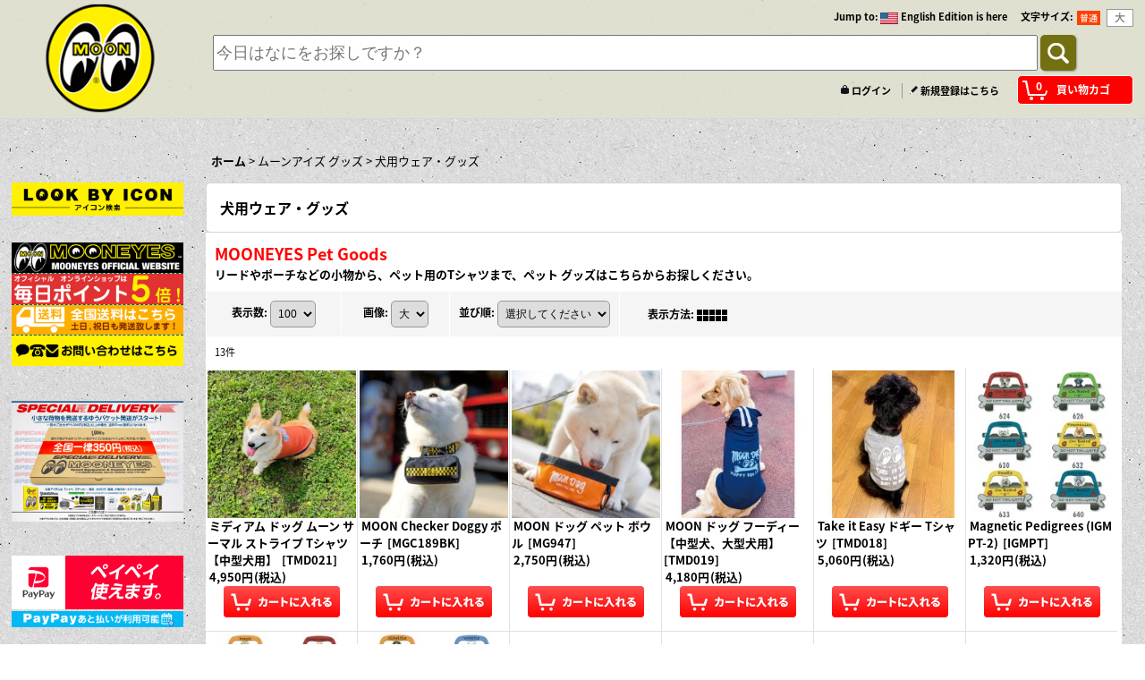

--- FILE ---
content_type: text/html; charset=UTF-8
request_url: https://www.mooneyesshop.jp/product-list/569
body_size: 27652
content:
<!DOCTYPE html><html lang="ja">
<head>
    <meta charset="utf-8" />
    <title>MOONEYES 犬用ウェア・グッズ</title>
    <meta name="keywords" content="ペット,犬,小型犬,中型犬,大型犬,ムーン,ムーンアイズ,MOON,MOONEYES,リード,ポーチ,ペットグッズ," />
    <meta name="description" content="リードやポーチなどの小物から、ペット用のTシャツまで、ペット グッズはこちらからお探しください。" />
    <link rel="alternate" type="application/rss+xml" title="RSS" href="https://www.mooneyesshop.jp/rss/rss.php" />
    <link rel="alternate" media="only screen and (max-width: 640px)" href="https://www.mooneyesshop.jp/phone/product-list/569" />
    <link rel="canonical" href="https://www.mooneyesshop.jp/product-list/569" />
    <link href="/res/layout001/style/public/font-awesome-4.7.0/css/font-awesome.min.css" rel="stylesheet" />
    <link href="https://www.mooneyesshop.jp/res/layout001/style/common.css?1698389121" rel="stylesheet" type="text/css" media="all" />
    <link href="https://www.mooneyesshop.jp/res/layout004/style/template.css?1811011534" rel="stylesheet" type="text/css" media="all" />
    <link href="https://www.mooneyesshop.jp/res/layout001/style/jquery.fancybox.css" rel="stylesheet" type="text/css" media="all" />
    <link href="https://www.mooneyesshop.jp/data/mooneyesshop/pc/20160316132404d19f97.css?1686098744" rel="stylesheet" type="text/css" media="all" />
    <script src="https://www.mooneyesshop.jp/res/layout004/js/public/jquery.js?v=420213"></script>
    <script src="https://www.mooneyesshop.jp/res/layout004/js/underscore.js?v=3"></script>
    <script src="https://www.mooneyesshop.jp/res/layout004/js/flipsnap.min.js"></script>
    <script src="https://www.mooneyesshop.jp/res/layout004/js/pack/ocnk-min.js?1625028332"></script>
    <script src="https://www.mooneyesshop.jp/res/layout004/js/pack/ranking-tab-min.js?1625028310"></script>
<meta name="google-site-verification" content="ZiweksUHuYL51aj4i1sfVJOJSK-CktFOsPhx9HZARiA" />
<meta name="viewport" content="width=device-width,maximum-scale=1">

<!-- 調整用
<link href="https://www.mooneyes-official.com/ochanoko/2016/ochanoko2016.css" rel="stylesheet">
-->


<link rel="shortcut icon" type="image/x-icon" href="https://mooneyesshop.ocnk.net/data/mooneyesshop/image/favicon.ico">

<link href="https://www.mooneyes-official.com/ochanoko/2016/css/ochanoko-tuika.css" rel="stylesheet">

<!--News Ticker-->
<script src="https://www.mooneyes-official.com/ochanoko/2016/text-slide/text-slide2.js"></script>
<!-- ここまで -->
<link rel="stylesheet" type="text/css" href="https://www.mooneyes-official.com/ochanoko/2016/slick.css" media="screen" />
<link rel="stylesheet" type="text/css" href="https://www.mooneyes-official.com/ochanoko/2016/slick-theme.css" media="screen" />
<script src="https://www.mooneyes-official.com/ochanoko/2016/slick.js"></script>
<!-- Font Awesome アイコン -->
<link href="https://netdna.bootstrapcdn.com/font-awesome/4.0.3/css/font-awesome.min.css" rel="stylesheet">
<link rel="stylesheet" href="//fonts.googleapis.com/earlyaccess/notosansjapanese.css">

<!-- リモーダルウィンドウ -->
<link rel="stylesheet" href="https://www.mooneyes-official.com/ochanoko/2016/remodal/dist/remodal.css" />
<link rel="stylesheet" href="https://www.mooneyes-official.com/ochanoko/2016/remodal/dist/remodal-default-theme.css" />
<script src="https://www.mooneyes-official.com/ochanoko/2016/remodal/dist/remodal.js"></script>
<!-- ここまで -->
<!-- Back to Top -->
<script src="https://www.mooneyes-official.com/ochanoko/2016/back-to-top.js"></script>
<!-- ここまで -->
<!--Lighbox -->
<link rel="stylesheet" href="https://www.mooneyes-official.com/ochanoko/2016/lightbox/src/css/lightbox.css">
<script src="https://www.mooneyes-official.com/ochanoko/2016/lightbox/src/js/lightbox.js"></script>

<!--ここまで-->
<!--amz-menu -->
<script src="https://www.mooneyes-official.com/ochanoko/2016/amz/amazonmenu.js"></script>
<link rel="stylesheet" href="https://www.mooneyes-official.com/ochanoko/2016/amz/amazonmenu.css">
<!--ここまで-->
<!--画面ロード -->
<script src="https://www.mooneyes-official.com/ochanoko/2016/load.js"></script>
<!--するする -->
<script src="https://www.mooneyes-official.com/ochanoko/2016/surusuru.js"></script>
<!-- ここまで -->
<!--ランキング-->
<link rel="stylesheet" href="https://www.mooneyes-official.com/ochanoko/2016/ranking-1.css" type="text/css" media="all" />
<script src="https://www.mooneyes-official.com/ochanoko/2016/ranking-1.js"></script>
<!-- ここまで -->

<!-- inview -->
<script type="text/javascript" src="https://www.mooneyes-official.com/ochanoko/2016/jquery.inview.js"></script>
<!-- ここまで -->

<!-- inviewふわっと出す -->
<script>
$(function() {
$('.effect').css('opacity', 0);
$('.effect').on('inview', function(event, isInView, visiblePartX, visiblePartY) {
	if (isInView) {
		$(this).stop().animate({opacity: 1}, 500);
	}
	else {

	}
});
});
</script>
<!-- ここまで -->




<!-- 英語サイト判定 -->
<link rel="alternate" hreflang="en" href="https://www.mooneyesshop.jp/" >



<!-- LINE Tag Base Code -->
<!-- Do Not Modify -->
<script>
(function(g,d,o){
  g._ltq=g._ltq||[];g._lt=g._lt||function(){g._ltq.push(arguments)};
  var h=location.protocol==='https:'?'https://d.line-scdn.net':'http://d.line-cdn.net';
  var s=d.createElement('script');s.async=1;
  s.src=o||h+'/n/line_tag/public/release/v1/lt.js';
  var t=d.getElementsByTagName('script')[0];t.parentNode.insertBefore(s,t);
    })(window, document);
_lt('init', {
  customerType: 'account',
  tagId: '010bec64-cc1e-4678-a865-05937c698e44'
});
_lt('send', 'pv', ['010bec64-cc1e-4678-a865-05937c698e44']);
</script>
<noscript>
  <img height="1" width="1" style="display:none"
       src="https://tr.line.me/tag.gif?c_t=lap&t_id=010bec64-cc1e-4678-a865-05937c698e44&e=pv&noscript=1" />
</noscript>
<!-- End LINE Tag Base Code -->


<script async src="https://www.googletagmanager.com/gtag/js?id=G-X76RGEJ2XT"></script>
<script>
  window.dataLayer = window.dataLayer || [];
  function gtag(){dataLayer.push(arguments);}
  gtag('js', new Date());
  gtag('config', 'G-X76RGEJ2XT');
</script>

</head>

<body class="categorylist_page_body widemode" id="categorylist_page_569">
<div id="container" class="jpn_version visitor">
<div id="inner_container">

    <header role="banner">
        <div id="header_container">
            <div id="header">

                <div id="inner_header">

                    <div id="header_top" class="fix_center clearfix">
                        <div id="copy" class="header_top_600">

                        </div>
                        <div id="header_font_setting">
                            <div class="font_setting">
                                <span class="set_font_title">文字サイズ<span class="colon">:</span></span>
                                <span class="set_font_normal"></span><span class="set_font_large"></span>
                            </div>
                        </div>
                        <div id="header_global_site" class="header_top_300">
                            <div class="global_site">
                                <div class="horizontal_site_list">
                                    <span class="site_list_title">Jump to<span class="colon">:</span></span>
                                    <span class="site_list_data">
                                        <a href="http://www.mooneyes.jp/" target="_blank">
                                            <span class="site_list_image"><img src="https://www.mooneyesshop.jp/res/layout004/img/all/flag/flag_us.gif" alt="English Edition is here" width="20" height="13" class="icon_global" /></span>
                                            <span class="site_list_label">English Edition is here</span>
                                        </a>
                                    </span>
                                </div>
                            </div>


                        </div>
                    </div>

                    <div id="header_middle" class="fix_center clearfix">
                        <div id="shoplogo" itemscope="itemscope" itemtype="http://schema.org/Organization">
                            <a itemprop="url" href="https://www.mooneyesshop.jp">
                                <img itemprop="logo" src="https://www.mooneyesshop.jp/data/mooneyesshop/image/logo-2016-dammy.png" width="200" height="40" alt="MOONEYES (Japanese)" />
                            </a>
                        </div>
                        <div id="search" itemscope="itemscope" itemtype="http://schema.org/WebSite">
                            <meta itemprop="url" content="https://www.mooneyesshop.jp" />
                            <form class="search_form" method="get" action="https://www.mooneyesshop.jp/product-list" role="search" itemprop="potentialAction" itemscope="itemscope" itemtype="http://schema.org/SearchAction">
                                <meta itemprop="target" content="https://www.mooneyesshop.jp/product-list/?keyword={keyword}" />
                                <input type="search" class="largesize searchform" name="keyword" value="" placeholder="今日はなにをお探しですか？" itemprop="query-input" />
                                <span class="global_btn"><input type="submit" class="searchinput btn_size_small btn_color_common" name="Submit" value="Search" /></span>
                            </form>
                        </div>
                    </div>

                    <div id="header_bottom" class="fix_center clearfix">
                        <div id="carttop">
                            <div class="shopping_cart_button has_cart_popup" data-empty-text="">
                                <div class="cartbtn">
                                    <a href="https://www.mooneyesshop.jp/cart">
                                        <span class="cartquantity">0</span>
                                        <span class="cartbtn_text">買い物カゴ</span>
                                    </a>
                                </div>
                            </div>
                        </div>

                        <div class="signin guestmember">
                            <div class="signin_box">
                                <ul>
                                    <li class="signin_top">
                                        <a href="https://www.mooneyesshop.jp/member-login" class="secure_link">ログイン</a>
                                    </li>
                                    <li class="register_top">
                                        <a href="https://www.mooneyesshop.jp/register" class="secure_link">新規登録はこちら</a>
                                    </li>
                                </ul>
                            </div>
                        </div>
                    </div>

                </div>

                <nav role="navigation">
                    <div id="header_navigation" class="clearfix">
                        <div class="fix_center" id="header_nav_free_space">
<!-- お気に入りなどの CSS が効かない所はここで強制変換 -->
<style>
.sort .item_search div{
	width: 100% !important;
    float: left !important
	;
}

.cartbtn_text { color:#ffffff !important; }

#shoplogo img {
    width: 100%;
    height: 100%;
}

#maincol1 .layout120 .item_data { margin:0 auto !important;}

/* レビューボタンの強制配置 */
.search_btn_box {
    position: relative !important;
    margin: -45px 0px 0px 350px !important;
    text-align: left;
	 }

.review_count {
    padding: 5px 10px 0px !important;
}



/*PC版ボトム固定バナー */
.bottom-banner {
position: fixed;
    display: block;
    bottom: 0px;
    z-index: 9999999;
    width: 100%;
    min-width: 980px;
}

.bottom-banner img{
opacity: 0.90;
}

</style>

<!--ボトムに固定バナー 
<div class="bottom-banner"> <a href="https://www.mooneyesshop.jp/product-group/257"><img src="https://www.mooneyes-official.com/ochanoko/i/campaign/coupon-bottom-2021-pc-jp.jpg" width="100%" alt=""/></a>
</div>
-->

<!--ボトムに固定バナー 
<div class="bottom-banner"> <a href="https://www.mooneyesshop.jp/page/116"><img src="https://www.mooneyes-official.com/ochanoko/i/campaign/202505-anniversary-pc.jpg" width="100%" alt=""/></a>
</div>
-->
                        </div>
                    </div>
                </nav>

            </div>        </div>
    </header>

    <div id="contents">
        <div id="inner_contents" class="fix_center clearfix">

<div id="pan">
    <ol class="breadcrumb_list" itemscope itemtype="https://schema.org/BreadcrumbList">
        <li class="breadcrumb_nav pannavi1" itemprop="itemListElement" itemscope itemtype="https://schema.org/ListItem">
            <a href="https://www.mooneyesshop.jp/" itemprop="item">
                <span class="breadcrumb_text" itemprop="name">ホーム</span>
            </a>
            <meta itemprop="position" content="1">
        </li>
        <li class="breadcrumb_nav pannavi2" itemprop="itemListElement" itemscope itemtype="https://schema.org/ListItem">
            <span class="gt">&gt;</span>
                <span class="pan_text" itemprop="name">ムーンアイズ グッズ</span>
            <meta itemprop="item" content="https://www.mooneyesshop.jp/product-list/4">
            <meta itemprop="position" content="2">
        </li>
        <li class="breadcrumb_nav" itemprop="itemListElement" itemscope itemtype="https://schema.org/ListItem">
            <span class="gt">&gt;</span>
                <span class="thispage" itemprop="name">犬用ウェア・グッズ</span>
            <meta itemprop="position" content="3">
        </li>
    </ol>
</div>

            <div id="leftcol" class="side_col" role="complementary">


                <div class="side_box freearea_box" data-free="c8">
<a href="https://www.mooneyesshop.jp/page/140"><img src="https://www.mooneyes-official.com/ochanoko/serch/lookbyicon-2.jpg" width="100%" border="0" ></a>
                </div>
                <div class="side_box freearea_box" data-free="c4">
<div align="center" style=" border-bottom:#063 1px dashed;">
<a href="https://www.mooneyes.co.jp/" target="_blank" title="MOONEYES Official Website"><img src="https://www.mooneyesshop.jp/data/mooneyesshop/image/moj.jpg" alt="MOONEYES Official Website" width="100%" border="0"></a>
</div>
<div class="sl-img" style="text-align:center; border-bottom: #063 1px dashed;">
<a href="#modal-1" title="ポイント詳細">
<img src="https://www.mooneyesshop.jp/data/mooneyesshop/image/point.jpg" alt="ポイント詳細" width="100%"> </a>
</div>
<div align="center" style="text-align:center;  border-bottom:#063 1px dashed;">
<a href="#help_charge2" title="送料詳細" class="suru"><img src="https://www.mooneyesshop.jp/data/mooneyesshop/image/souryou.jpg" alt="送料詳細" width="100%"></a>
</div>
<div class="sl-img" style="text-align:center;">
<a href="#modal-2" title="お問い合わせはこちら">
<img src="https://www.mooneyesshop.jp/data/mooneyesshop/image/info.jpg" alt="お問い合わせはこちら" width="100%"> </a>
</div>
<br><br>

<!-- May Campaign 
<div class="sl-img" style="text-align:center;"> <a href="https://www.mooneyesshop.jp/page/135"><img src="https://www.mooneyes-official.com/ochanoko/i/campaign/review-10pu-jp.jpg" width="100%"></a>
</div><br>
<br>
-->
<!-- ゆうパケット-->
<div class="sl-img" style="text-align:center;"> <a href="https://www.mooneyesshop.jp/page/122"><img src="https://www.mooneyes-official.com/ochanoko/i/campaign/2022-yupacket.jpg" width="100%"></a>
</div><br>
<br>

<!--PayPay ジャンボ 
<div class="sl-img" style="text-align:center;"> <a href="https://www.mooneyesshop.jp/page/149"><img src="https://www.mooneyes.co.jp/mmm/2025/1205/i/paypay.jpg" width="100%"></a>
</div><br>
<br>
-->

<!--PayPay campaign
<div class="sl-img" style="text-align:center;"> <a href="https://www.mooneyesshop.jp/page/103"><img src="https://www.mooneyes-official.com/ochanoko/i/campaign/2103pp-square.jpg" width="100%"></a>
</div><br>
<br>
-->

<div class="sl-img" style="text-align:center;">
<a href="#modal-3" title="お問い合わせはこちら">
<img src="https://www.mooneyes-official.com/ochanoko/paypay/paypay-001.png" width="100%"><br>
<img src="https://www.mooneyes-official.com/ochanoko/paypay/paypay-003-2.png" width="100%">    
    </a>
</div><br>

<div class="remodal" data-remodal-id="modal-1" style="font-size:180%; z-index:1">
<div style=" background-color:#F00; color:#FFF; padding:5px 0px 5px 0px; margin:3px 0px 3px 0px;">
<b>MOONEYES POINT 詳細</b><br>
</div>
<div align="left">
ムーンアイズ オフィシャル オンライン ショップでは、サイト内のみでご利用頂けるポイントをお買いもの金額に応じて進呈！<br>
<br>
<font color="#FF0000"><b>100円で5ポイント加算いたします。</b></font>
<br>
500ポイント貯まると、<font color="#FF0000"><b>1ポイント = 1円</b></font>でご利用頂けます。<br>
<br>
有効期限はポイント最終発行・利用日より1年となります。<br>
<br>
※セールアイテムはポイント付与対象外となります。<br>
<br>
※ムーンアイズ オフィシャル オンライン ショップでは MOONEYES Area-1 ショップで発行されるヒーローポイント、楽天市場、Yahoo! ショッピングのポイントはご利用できません。
</div>
<hr>
<button data-remodal-action="cancel" class="remodal-cancel">
<span class="close_button2">x</span><b>閉じる</b>
</button>
</div>
<div class="remodal" data-remodal-id="modal-2" style="font-size:180%; z-index:1">
<div style="background-color:#F30; color:#FFF; padding:5px 0px 5px 0px; margin:5px 0px 5px 0px;">
<b>INFORMATION</b>
</div>
MOONEYES が取り扱う商品にご不明点がある場合は、気軽にお問い合わせください。<br>
<div style="background-color:#14299F; color:#FFF; padding:5px 0px 5px 0px; margin:5px 0px 5px 0px;">
<b>オートパーツのお問い合わせに関して</b>
</div>
営業時間内のオートパーツのお問い合わせはお電話にてご連絡ください。
<br>お問い合わせの際、取り付け予定の車種を詳しくお伝えください。<br>
  ※車種、年式、型式等  <br>
<br>
メールでのお問合せはご対応できかねます。<br>
<br>
営業時間外は、メールにてご連絡ください。<br>
後日こちらから折り返しお電話致しますので、<br>
お名前、電話番号、都合のいい日時をお知らせください。
<div style="border-bottom:#030 1px dashed;"></div>
<div style=" background-color:#093; padding:5px; text-align:center; margin:5px 0px 5px 0px;">
<font size="+1"><a href="https://mooneyesshop.ocnk.net/contact/06296d937800c7c44e176c9646216f69565e81932853c7ae9c379b455a681f08" target="_blank" style="color:#FFF; display: block;">お問い合わせフォームはこちら</a></font>
</div>
<div style="border-bottom:#030 1px dashed;"></div>
<i class="fa fa-envelope"></i>: <a href="mailto:shop@mooneyes.co.jp?subject=お問い合わせ Official PC" style="color:#F00">shop@mooneyes.co.jp</a> / <i class="fa fa-phone"></i>: 045-623-5999<br>
<i class="fa fa-clock-o"></i> 営業時間: 10:00 ～ 17:00 (年中無休)<br>
〒231-0804 神奈川県横浜市中区本牧宮原2-10 MOON OF JAPAN,INC.
<hr>
<button data-remodal-action="cancel" class="remodal-cancel">
<span class="close_button2">x</span><b>閉じる</b>
</button>
   </div>
<div class="remodal" data-remodal-id="modal-3" style="font-size:180%; z-index:1">
<div style="background-color:#F30; color:#FFF; padding:5px 0px 5px 0px; margin:5px 0px 5px 0px;">
<b>PayPay でのお支払いが可能になりました。</b>
</div>
	<div align="left">
      ムーンアイズ オフィシャル オンラインショップでは、PayPay でのお支払いが可能です。<br>
      <br>
      お支払い総額 X 付与率分の PayPay ポイントを進呈！ <br>
      <br>
      オフィシャル ショップのポイントも同様に100円で5ポイント加算します。 <br>
      <br>
      パソコン サイト、スマートフォン サイトどちらでもご利用頂けます。PayPay オンライン決済前にPayPay残高を必ず確認してください。お支払いは PayPay 残高または PayPay あと払いをご利用ください。<br>
      <br>
※PayPay に登録されたクレジットカードでのお支払いはできません。<br>
	 
<br>
<div style=" background-color:#f30000; padding:5px; text-align:center; margin:5px 0px 5px 0px; padding: 20px 0px;">
<span style=" font-size: medium;"><a href="https://www.mooneyesshop.jp/page/91" target="_blank" style="color:#FFF; display: block;">詳細はこちら</a></span>
</div>
  </div>
   
<hr>
<button data-remodal-action="cancel" class="remodal-cancel">
<span class="close_button2">x</span><b>閉じる</b>
</button>
</div>
                </div>

                <div class="side_box freearea_box" data-free="c13">
<h2>Recommended Items</h2>
<div class="ajax_item" data-mode="group" data-id="203" data-area="side"  data-img="160" data-cols="1" data-slide="off" data-cnt="8" data-zero-text="0件" data-available="off" data-random="off" ></div>
                </div>
                <div class="side_box freearea_box" data-free="c17">
<a href="https://www.mooneyesshop.jp/page/140"><img src="https://www.mooneyes-official.com/ochanoko/serch/lookbyicon.jpg" width="100%" border="0" ></a>
                </div>
                <div class="side_box freearea_box" data-free="c12">
<!-- カテゴリ メニューはここ -->

<nav id="demo" class="amazonmenu">
<ul><!--開始-->
<img src="https://www.mooneyesshop.jp/data/mooneyesshop/image/cat-2020.jpg " width="100%">
<!--MIM -->
<li><a href="https://www.mooneyesshop.jp/product-group/128" id="a-true">MIM (カタログ)</a></li>
<!-- ここまで -->
<!--New Item -->
<li><a href="https://www.mooneyesshop.jp/new" id="a-true">New アイテム</a></li>
<!-- ここまで -->
<!--New ウェアー 
<li><a href="https://www.mooneyesshop.jp/product-group/45" id="a-true">New ウェアー</a></li>
ここまで -->
<!--再入荷-->
<li><a href="https://www.mooneyesshop.jp/pickup" id="a-true">再入荷</a></li>
<!-- ここまで --> 
 <!--HCS Items -->	
<li><a href="https://www.mooneyesshop.jp/product-group/250" id="a-true">YOKOHAMA HOT ROD CUSTOM SHOW</a></li>   
<!--NISSAN NV200 -->	
<li><a href="https://www.mooneyesshop.jp/product-group/270" id="a-true">NISSAN NV200</a></li>
<!-- ここまで -->      
<!-- HONDA DAX125 -->	
<li><a href="https://www.mooneyesshop.jp/product-list/600" id="a-true">HONDA DAX125</a></li>
<!-- ここまで -->    
<!-- HONDA CT125 -->	
<li><a href="https://www.mooneyesshop.jp/product-group/247" id="a-true">HONDA CT125</a></li>
<!-- ここまで -->
<!--プレミアム アイテム-->
<li><a href="https://www.mooneyesshop.jp/product-group/80" id="a-true">プレミアム アイテム</a></li>
<!-- ここまで --> 
<!--prokchop -->
<li><a href="https://www.mooneyesshop.jp/product-group/222" id="a-true">PORKCHOP Items</a></li>
 <!--ここまで --> 
 <!--コラボ アイテム-->
<li><a href="https://www.mooneyesshop.jp/product-group/226" id="a-true">コラボ アイテム</a></li>
<!-- ここまで --> 
 <img src="https://www.mooneyesshop.jp/data/mooneyesshop/image/auto2020.jpg" width="100%">
    <!--オートパーツ-->
    <li><a href="#" id="a-none">オートパーツ</a> <!--オートパーツ-->
    <div>
      <p>オートパーツ</p>
      <ul class="big2">
<li><a href="https://www.mooneyesshop.jp/product-list/1">全商品</a></li>
<li><a href="#" id="a-none2">&nbsp;</a></li><li><a href="#" id="a-none2">&nbsp;</a></li><li><a href="#" id="a-none2">&nbsp;</a></li>
<p>MOONEYES オリジナル パーツ <i class="fa fa-angle-down"></i></p>
<li><a href="https://www.mooneyesshop.jp/product-list/419">MOON TANK</a></li>
<li><a href="https://www.mooneyesshop.jp/product-list/414">インテーク マニフォールド</a></li>
<li><a href="https://www.mooneyesshop.jp/product-list/415">エアクリーナー</a></li>
<li><a href="#" id="a-none2">&nbsp;</a></li>
<li><a href="https://www.mooneyesshop.jp/product-list/416">バルブカバー</a></li>
<li><a href="https://www.mooneyesshop.jp/product-list/417">フットペダル</a></li>
<li><a href="https://www.mooneyesshop.jp/product-list/418">フューエル ブロック</a></li>
<li><a href="#" id="a-none2">&nbsp;</a></li>

<!-- 表示の間隔を調整 -->
<li><a href="#" id="a-none2">&nbsp;</a></li>
<li><a href="#" id="a-none2">&nbsp;</a></li>
<li><a href="#" id="a-none2">&nbsp;</a></li>
<li><a href="#" id="a-none2">&nbsp;</a></li>

<p>内装パーツ <i class="fa fa-angle-down"></i></p>
<li><a href="https://www.mooneyesshop.jp/product-list/385">シフトノブ</a></li>
<li><a href="https://www.mooneyesshop.jp/product-list/392">コンソール</a></li>
<li><a href="https://www.mooneyesshop.jp/product-group/196">サンシェード</a></li>
<li><a href="https://www.mooneyesshop.jp/product-group/197">喫煙グッズ</a></li>

<li><a href="https://www.mooneyesshop.jp/product-group/198">その他アクセサリー</a></li>
<li><a href="https://www.mooneyesshop.jp/product-list/389">ペダル各種</a></li>
<li><a href="https://www.mooneyesshop.jp/product-list/375">フロアマット関連</a></li>
<li><a href="https://www.mooneyesshop.jp/product-list/492">車種別フロアマット</a></li>


<li><a href="https://www.mooneyesshop.jp/product-list/381">シートカバー</a></li>
<li><a href="https://www.mooneyesshop.jp/product-list/380">シート</a></li>
<li><a href="https://www.mooneyesshop.jp/product-list/388">ドア関連パーツ</a></li>
<li><a href="https://www.mooneyesshop.jp/product-list/394">ゲージ</a></li>		  

<!-- 表示の間隔を調整 -->
<li><a href="#" id="a-none2">&nbsp;</a></li>
<li><a href="#" id="a-none2">&nbsp;</a></li>
<li><a href="#" id="a-none2">&nbsp;</a></li>
<li><a href="#" id="a-none2">&nbsp;</a></li>

<!-- 表示の間隔を調整 -->
<li><a href="#" id="a-none2">&nbsp;</a></li>
<li><a href="#" id="a-none2">&nbsp;</a></li>
<li><a href="#" id="a-none2">&nbsp;</a></li>
<li><a href="#" id="a-none2">&nbsp;</a></li>

<p>外装パーツ <i class="fa fa-angle-down"></i></p>
<li><a href="https://www.mooneyesshop.jp/product-list/404">ヘッドライト</a></li>
<li><a href="https://www.mooneyesshop.jp/product-list/405">ライトバイザー</a></li>
<li><a href="https://www.mooneyesshop.jp/product-list/396">アンテナ各種</a></li>
<li><a href="https://www.mooneyesshop.jp/product-list/400">カスタムアクセサリー</a></li>
<li><a href="https://www.mooneyesshop.jp/product-list/407">ホーン各種</a></li>
<li><a href="https://www.mooneyesshop.jp/product-list/399">エンブレム</a></li>
<li><a href="https://www.mooneyesshop.jp/product-list/408">マフラー</a></li>
<li><a href="https://www.mooneyesshop.jp/product-list/397">ウインカー・デコレーションランプ</a></li>
<li><a href="https://www.mooneyesshop.jp/product-list/402">テールランプ</a></li>
<li><a href="https://www.mooneyesshop.jp/product-list/412">ワイパー</a></li>
<li><a href="https://www.mooneyesshop.jp/product-list/441">サスペンション関連パーツ</a></li>
<li><a href="https://www.mooneyesshop.jp/product-list/442">バンプストップ・ウレタンブッシュ</a></li>
<li><a href="https://www.mooneyesshop.jp/product-list/443">ブレーキ</a></li>
<li><a href="https://www.mooneyesshop.jp/product-list/403">フード ガード ブラ</a></li>
<li><a href="#" id="a-none2">&nbsp;</a></li>
<li><a href="#" id="a-none2">&nbsp;</a></li>		  

<!-- 表示の間隔を調整 -->
<li><a href="#" id="a-none2">&nbsp;</a></li>
<li><a href="#" id="a-none2">&nbsp;</a></li>
<li><a href="#" id="a-none2">&nbsp;</a></li>
<li><a href="#" id="a-none2">&nbsp;</a></li>

<p>エンジン V8 パーツ <i class="fa fa-angle-down"></i></p>
<li><a href="https://www.mooneyesshop.jp/product-list/421">イグニッション・エレクトリック</a></li>
<li><a href="https://www.mooneyesshop.jp/product-list/422">インテークマニフォールド</a></li>
<li><a href="https://www.mooneyesshop.jp/product-list/423">ウォーターポンプ・ラジエター関連</a></li>
<li><a href="https://www.mooneyesshop.jp/product-list/424">エアクリーナー・エアフィルター</a></li>
<li><a href="https://www.mooneyesshop.jp/product-list/425">エンジンオイル関連</a></li>
<li><a href="https://www.mooneyesshop.jp/product-list/426">キャブレター・フュエル関連</a></li>
<li><a href="https://www.mooneyesshop.jp/product-list/427">スターター</a></li>
<li><a href="https://www.mooneyesshop.jp/product-list/429">デファレンシャルカバー</a></li>
<li><a href="https://www.mooneyesshop.jp/product-list/430">トランスミッション関連 </a></li>
<li><a href="https://www.mooneyesshop.jp/product-list/431">バルブカバー</a></li>
<li><a href="https://www.mooneyesshop.jp/product-list/432">パワーステアリング関連</a></li>
<li><a href="https://www.mooneyesshop.jp/product-list/433">プーリー</a></li>
<li><a href="https://www.mooneyesshop.jp/product-list/434">ブラケット</a></li>
<li><a href="https://www.mooneyesshop.jp/product-list/435">ボルト・ワッシャー</a></li>
<li><a href="https://www.mooneyesshop.jp/product-list/428">その他パーツ&amp;アクセサリー</a></li>
<li><a href="#" id="a-none2">&nbsp;</a></li>

<!-- 表示の間隔を調整 -->
<li><a href="#" id="a-none2">&nbsp;</a></li>
<li><a href="#" id="a-none2">&nbsp;</a></li>
<li><a href="#" id="a-none2">&nbsp;</a></li>
<li><a href="#" id="a-none2">&nbsp;</a></li>

<p>車種別専用パーツ <i class="fa fa-angle-down"></i></p>
<li><a href="https://www.mooneyesshop.jp/product-group/270">NISSAN NV200</a></li>          
<li><a href="https://www.mooneyesshop.jp/product-list/454">ハイエース</a></li>
<li><a href="https://www.mooneyesshop.jp/product-list/457">クラウン</a></li>
<li><a href="https://www.mooneyesshop.jp/product-list/458">エルカミーノ</a></li>
<li><a href="https://www.mooneyesshop.jp/product-list/451">ミニトラック</a></li>
<li><a href="https://www.mooneyesshop.jp/product-list/452">プロボックス</a></li>
<li><a href="https://www.mooneyesshop.jp/product-list/453">プリウス</a></li>
<li><a href="https://www.mooneyesshop.jp/product-list/455">ニュービートル</a></li>
<li><a href="https://www.mooneyesshop.jp/product-list/456">ニュー ミニ</a></li>
<li><a href="https://www.mooneyesshop.jp/product-list/459">PTクルーザー</a></li>
<li><a href="https://www.mooneyesshop.jp/product-list/450">その他の車種</a></li>
<li><a href="#" id="a-none2">&nbsp;</a></li>

<!-- 表示の間隔を調整 -->
<li><a href="#" id="a-none2">&nbsp;</a></li>
<li><a href="#" id="a-none2">&nbsp;</a></li>
<li><a href="#" id="a-none2">&nbsp;</a></li>
<li><a href="#" id="a-none2">&nbsp;</a></li>

<p>その他 <i class="fa fa-angle-down"></i></p>
<li><a href="https://www.mooneyesshop.jp/product-list/391">レース用パーツ</a></li>
<li><a href="https://www.mooneyesshop.jp/product-list/440">メンテナンス・リペア用品</a></li>
<li><a href="https://www.mooneyesshop.jp/product-list/563">カー カバー</a></li>
<li><a href="https://www.mooneyesshop.jp/product-list/560">ニュー フィスカル イヤー セール</a></li>
<li><a href="#" id="a-none2">&nbsp;</a></li><li><a href="#" id="a-none2">&nbsp;</a></li><li><a href="#" id="a-none2">&nbsp;</a></li><li><a href="#" id="a-none2">&nbsp;</a></li>
<li><a href="#" id="a-none2">&nbsp;</a></li><li><a href="#" id="a-none2">&nbsp;</a></li><li><a href="#" id="a-none2">&nbsp;</a></li><li><a href="#" id="a-none2">&nbsp;</a></li>
<img src="https://www.mooneyesshop.jp/data/mooneyesshop/image/001-2020mt.png" style="position: absolute; top: 0px; right: 20px;">
      </ul>
      </div>
  </li>
  <!--ここまで-->
  
<!--ダッシュマット -->
<li><a href="https://www.mooneyesshop.jp/product-list/376" id="a-true">ダッシュマット</a></li>
<!-- ここまで -->  

<!--ハンドル-->
  <li><a href="#" id="a-none">ハンドル</a>
    <div>          
      <p>ハンドル</p>
      <ul class="big2">
<li><a href="https://www.mooneyesshop.jp/product-list/379">全商品</a></li>
<li><a href="#" id="a-none2">&nbsp;</a></li><li><a href="#" id="a-none2">&nbsp;</a></li><li><a href="#" id="a-none2">&nbsp;</a></li>
<li><a href="https://www.mooneyesshop.jp/product-group/206">MOONEYES オリジナル ハンドル</a></li>
<li><a href="https://www.mooneyesshop.jp/product-group/207">グラント</a></li>
<li><a href="https://www.mooneyesshop.jp/product-group/208">バドニック</a></li>
<li><a href="https://www.mooneyesshop.jp/product-group/209">Banjo</a></li>   
<li><a href="https://www.mooneyesshop.jp/product-group/210">レカラ</a></li>
<li><a href="https://www.mooneyesshop.jp/product-group/211">40's Style</a></li>
<li><a href="https://www.mooneyesshop.jp/product-group/212">ビレットスペシャリティー</a></li>
<li><a href="https://www.mooneyesshop.jp/product-group/213">ピート&amp;ジェークス</a></li> 

<!-- 表示の間隔を調整 -->
<li><a href="#" id="a-none2">&nbsp;</a></li>
<li><a href="#" id="a-none2">&nbsp;</a></li>
<li><a href="#" id="a-none2">&nbsp;</a></li>
<li><a href="#" id="a-none2">&nbsp;</a></li>

<p>アクセサリー <i class="fa fa-angle-down"></i></p>
<li><a href="https://www.mooneyesshop.jp/product-list/386">ハンドル アクセサリー</a></li>     
<li><a href="#" id="a-none2">&nbsp;</a></li><li><a href="#" id="a-none2">&nbsp;</a></li><li><a href="#" id="a-none2">&nbsp;</a></li><li><a href="#" id="a-none2">&nbsp;</a></li>
<li><a href="#" id="a-none2">&nbsp;</a></li><li><a href="#" id="a-none2">&nbsp;</a></li><li><a href="#" id="a-none2">&nbsp;</a></li>
</ul>
      <a href="https://www.mooneyesshop.jp/product-group/206"><img src="https://www.mooneyes-official.com/ochanoko/i/hottopics/117.jpg" width="100%" border="0"></a>
    </div>
  </li>
<!-- ここまで -->  
	
	
<!--ミラー -->
  <li><a href="#" id="a-none">ミラー</a>
    <div>          
      <p>ミラー &amp; アクセサリ</p>
      <ul class="big2">
<li><a href="https://www.mooneyesshop.jp/product-list/377">ミラー</a></li>		  
<li><a href="https://www.mooneyesshop.jp/product-list/378">ルームミラーアクセサリー</a></li>
<li><a href="#" id="a-none2">&nbsp;</a></li><li><a href="#" id="a-none2">&nbsp;</a></li><li><a href="#" id="a-none2">&nbsp;</a></li>   
<li><a href="#" id="a-none2">&nbsp;</a></li><li><a href="#" id="a-none2">&nbsp;</a></li><li><a href="#" id="a-none2">&nbsp;</a></li><li><a href="#" id="a-none2">&nbsp;</a></li>
      </ul>
    </div>
  </li>
<!-- ここまで -->  	
  
<!--ホイール & タイヤ -->
  <li><a href="#" id="a-none">ホイール &amp; タイヤ</a>
    <div>          
      <p>ホイール &amp; タイヤ</p>
      <ul class="big2">
<li><a href="https://www.mooneyesshop.jp/product-list/526">全商品</a></li>
<li><a href="#" id="a-none2">&nbsp;</a></li><li><a href="#" id="a-none2">&nbsp;</a></li><li><a href="#" id="a-none2">&nbsp;</a></li>
<li><a href="https://www.mooneyesshop.jp/product-list/527">MOONEYES オリジナル Wheels</a></li>
<li><a href="https://www.mooneyesshop.jp/product-list/528">Wheels</a></li>
<li><a href="https://www.mooneyesshop.jp/product-list/533">タイヤ</a></li>
<li><a href="https://www.mooneyesshop.jp/product-list/535">ホイール アクセサリー/エアバルブ　キャップ</a></li>     
<li><a href="#" id="a-none2">&nbsp;</a></li><li><a href="#" id="a-none2">&nbsp;</a></li><li><a href="#" id="a-none2">&nbsp;</a></li><li><a href="#" id="a-none2">&nbsp;</a></li>
<li><a href="#" id="a-none2">&nbsp;</a></li><li><a href="#" id="a-nonhe2">&nbsp;</a></li><li><a href="#" id="a-none2">&nbsp;</a></li><li><a href="#" id="a-none2">&nbsp;</a></li>
<span class="m-img"><img src="https://www.mooneyesshop.jp/data/mooneyesshop/image/005-2020wh.png"></span>
      </ul>
    </div>
  </li>
<!-- ここまで -->  

<!--ホイール キャップ-->
  <li><a href="#" id="a-none">ホイール キャップ</a>
    <div>
      <p>ホイール キャップ</p>
      <ul class="big2">
<li><a href="https://www.mooneyesshop.jp/product-list/529">MOON Discs </a></li>
<li><a href="https://www.mooneyesshop.jp/product-list/530">ホイール キャップ</a></li>
<li><a href="https://www.mooneyesshop.jp/product-list/532">トリムリング</a></li>
<li><a href="https://www.mooneyesshop.jp/product-list/531">ハブキャップ</a></li>
<li><a href="#" id="a-none2">&nbsp;</a></li><li><a href="#" id="a-none2">&nbsp;</a></li><li><a href="#" id="a-none2">&nbsp;</a></li><li><a href="#" id="a-none2">&nbsp;</a></li>
<li><a href="#" id="a-none2">&nbsp;</a></li><li><a href="#" id="a-none2">&nbsp;</a></li><li><a href="#" id="a-none2">&nbsp;</a></li><li><a href="#" id="a-none2">&nbsp;</a></li>
<li><a href="#" id="a-none2">&nbsp;</a></li><li><a href="#" id="a-none2">&nbsp;</a></li><li><a href="#" id="a-none2">&nbsp;</a></li><li><a href="#" id="a-none2">&nbsp;</a></li>
<li><a href="#" id="a-none2">&nbsp;</a></li><li><a href="#" id="a-none2">&nbsp;</a></li><li><a href="#" id="a-none2">&nbsp;</a></li><li><a href="#" id="a-none2">&nbsp;</a></li>
<img src="https://www.mooneyesshop.jp/data/mooneyesshop/image/006-2020dst.png" style="position: absolute; bottom: 0px; right: 0px;">
      </ul>
    </div>
  </li>  
<!-- ここまで -->  
  
<!--ホワイトリボン -->
<li><a href="https://www.mooneyesshop.jp/product-list/534" id="a-true">ホワイトリボン</a></li>
<!-- ここまで --> 

<!--ライセンス フレーム -->
  <li><a href="#" id="a-none">ライセンス フレーム</a>
    <div>
      <p>ライセンス フレーム</p>
      <ul class="big2">
<li><a href="https://www.mooneyesshop.jp/product-list/410">フレーム (全商品)</a></li>		  
<li><a href="https://www.mooneyesshop.jp/product-list/401">カスタムオーダー</a></li>
<li><a href="https://www.mooneyesshop.jp/product-group/266">新基準対応フレーム</a></li>
<li><a href="#" id="a-none2">&nbsp;</a></li>
<li><a href="https://www.mooneyesshop.jp/product-group/260">レイズドロゴ フレーム</a></li>
<li><a href="https://www.mooneyesshop.jp/product-group/274">レイズドロゴ フレーム (細)</a></li>          
<li><a href="https://www.mooneyesshop.jp/product-group/267">【MG058】シリーズ フレーム</a></li>		  
<li><a href="https://www.mooneyesshop.jp/product-group/201">スチール製</a></li>
<li><a href="https://www.mooneyesshop.jp/product-group/202">USサイズ</a></li>
<li><a href="https://www.mooneyesshop.jp/product-list/409">ライセンス プレート</a></li>
<li><a href="https://www.mooneyesshop.jp/product-list/411">ライセンスボルト</a></li>
<li><a href="#" id="a-none2">&nbsp;</a></li>
<li><a href="#" id="a-none2">&nbsp;</a></li>          
<li><a href="#" id="a-none2">&nbsp;</a></li>	  
<li><a href="#" id="a-none2">&nbsp;</a></li>
<li><a href="#" id="a-none2">&nbsp;</a></li>
<li><a href="#" id="a-none2">&nbsp;</a></li>
<li><a href="#" id="a-none2">&nbsp;</a></li>	  
<li><a href="#" id="a-none2">&nbsp;</a></li>
<li><a href="#" id="a-none2">&nbsp;</a></li>
<li><a href="#" id="a-none2">&nbsp;</a></li>
<li><a href="#" id="a-none2">&nbsp;</a></li>
<li><a href="#" id="a-none2">&nbsp;</a></li>
<li><a href="#" id="a-none2">&nbsp;</a></li>
<img src="https://www.mooneyesshop.jp/data/mooneyesshop/image/007-2020lp.png" style="position: absolute; bottom: 0px; right: 0px;">
      </ul>
    </div>
  </li>
  <!-- ここまで --> 
  
<!-- カーケア -->
<li><a href="https://www.mooneyesshop.jp/product-list/368" id="a-true">カーケア</a></li>
<!-- ここまで -->
<!-- アンテナボール -->
<li><a href="https://www.mooneyesshop.jp/product-list/475" id="a-true">アンテナ ボール</a></li>
<!-- ここまで -->

<img src="https://www.mooneyesshop.jp/data/mooneyesshop/image/mc2020.jpg" width="100%">  
  
<!-- モーターサイクル -->
   <li><a href="#" id="a-none">モーターサイクル パーツ</a>
    <div>
      <p>モーターサイクル パーツ</p>
      <ul class="big2">
<li><a href="https://www.mooneyesshop.jp/product-list/2">全商品</a></li>
<li><a href="https://www.mooneyesshop.jp/product-list/237">MOON TANK / オイル関連</a></li>
<li><a href="https://www.mooneyesshop.jp/product-list/236">フューエル関連</a></li>
<li><a href="https://www.mooneyesshop.jp/product-list/512">電気系</a></li>
<li><a href="https://www.mooneyesshop.jp/product-list/133">ライセンス　フレーム</a></li>
<li><a href="https://www.mooneyesshop.jp/product-list/525">ライセンス プレート</a></li>
<li><a href="https://www.mooneyesshop.jp/product-list/513">ライセンス　ボルト</a></li>
<li><a href="https://www.mooneyesshop.jp/product-list/129">エアクリーナー</a></li>
<li><a href="https://www.mooneyesshop.jp/product-list/130">シート</a></li>
<li><a href="https://www.mooneyesshop.jp/product-list/131">ハンドル/シフト関連</a></li>
<li><a href="https://www.mooneyesshop.jp/product-list/511">エキゾースト 関連</a></li>
<li><a href="https://www.mooneyesshop.jp/product-list/134">ランプ/ヘッドライト</a></li>
<li><a href="https://www.mooneyesshop.jp/product-list/465">ホワイトリボン</a></li>
<li><a href="https://www.mooneyesshop.jp/product-list/515">エアバルブ　キャップ</a></li>
<li><a href="https://www.mooneyesshop.jp/product-list/517">スペシャル MOON Discs</a></li>
<li><a href="https://www.mooneyesshop.jp/product-list/495">ゲ－ジ</a></li>
<li><a href="https://www.mooneyesshop.jp/product-list/132">ミラー</a></li>
<li><a href="https://www.mooneyesshop.jp/product-list/491">カスタム パーツ</a></li>
<li><a href="https://www.mooneyesshop.jp/product-list/559">ヘルメット</a></li>
<li><a href="#" id="a-none2">&nbsp;</a></li>

<!-- 表示の間隔を調整 -->
<li><a href="#" id="a-none2">&nbsp;</a></li>
<li><a href="#" id="a-none2">&nbsp;</a></li>
<li><a href="#" id="a-none2">&nbsp;</a></li>
<li><a href="#" id="a-none2">&nbsp;</a></li>

<p>車種別専用パーツ <i class="fa fa-angle-down"></i></p>
<div style="border-bottom:#CCC 1px solid"></div>
<li><a href="https://www.mooneyesshop.jp/product-list/238">H-D パーツ</a></li>
<li><a href="https://www.mooneyesshop.jp/product-list/128">Yamaha SR　パーツ</a></li>
<li><a href="https://www.mooneyesshop.jp/product-list/593">HONDA CT125</a></li>
<li><a href="#" id="a-none2">&nbsp;</a></li> 
<!-- 表示の間隔を調整 -->
<li><a href="https://www.mooneyesshop.jp/product-list/600">HONDA DAX125</a></li>	
<li><a href="#" id="a-none2">&nbsp;</a></li>
<li><a href="#" id="a-none2">&nbsp;</a></li>
<li><a href="#" id="a-none2">&nbsp;</a></li>
<!-- 表示の間隔を調整 -->
<li><a href="#" id="a-none2">&nbsp;</a></li>
<li><a href="#" id="a-none2">&nbsp;</a></li>
<li><a href="#" id="a-none2">&nbsp;</a></li>
<li><a href="#" id="a-none2">&nbsp;</a></li>		  
<img src="https://www.mooneyesshop.jp/data/mooneyesshop/image/008-2020mct.png" style="position: absolute; bottom: 0px; right: 20px;">
      </ul>
    </div>
  </li>
<!--ここまで-->

<img src="https://www.mooneyesshop.jp/data/mooneyesshop/image/goods2020.jpg" width="100%"> 

<!--MOONEYES ウェア -->
   <li><a href="#" id="a-none">ムーンアイズ ウェア</a>
    <div>
      <p>ムーンアイズ ウェア</p>
      <ul class="big2">
<li><a href="https://www.mooneyesshop.jp/product-list/17">全商品</a></li>
<li><a href="#" id="a-none2">&nbsp;</a></li><li><a href="#" id="a-none2">&nbsp;</a></li><li><a href="#" id="a-none2">&nbsp;</a></li>

<!-- 表示の間隔を調整 -->
<li><a href="#" id="a-none2">&nbsp;</a></li>
<li><a href="#" id="a-none2">&nbsp;</a></li>
<li><a href="#" id="a-none2">&nbsp;</a></li>
<li><a href="#" id="a-none2">&nbsp;</a></li>

<p>Tシャツ <i class="fa fa-angle-down"></i></p>
<li><a href="https://www.mooneyesshop.jp/product-list/41">メンズ / レディース</a></li>
<li><a href="https://www.mooneyesshop.jp/product-list/47">レディース</a></li>
<li><a href="https://www.mooneyesshop.jp/product-list/31">キッズ&amp;レディース</a></li>
<li><a href="https://www.mooneyesshop.jp/product-list/30">インファント（幼児用）</a></li>
<div style="border-bottom:#CCC 1px solid"></div>

<!-- 表示の間隔を調整 -->
<li><a href="#" id="a-none2">&nbsp;</a></li>
<li><a href="#" id="a-none2">&nbsp;</a></li>
<li><a href="#" id="a-none2">&nbsp;</a></li>
<li><a href="#" id="a-none2">&nbsp;</a></li>

<p>ロング スリーブ Tシャツ <i class="fa fa-angle-down"></i></p>
<div style="border-bottom:#CCC 1px solid"></div>
<li><a href="https://www.mooneyesshop.jp/product-list/46">メンズ / レディース</a></li>
<li><a href="https://www.mooneyesshop.jp/product-list/36">キッズ&amp;レディース</a></li>
<li><a href="#" id="a-none2">&nbsp;</a></li><li><a href="#" id="a-none2">&nbsp;</a></li>

<!-- 表示の間隔を調整 -->
<li><a href="#" id="a-none2">&nbsp;</a></li>
<li><a href="#" id="a-none2">&nbsp;</a></li>
<li><a href="#" id="a-none2">&nbsp;</a></li>
<li><a href="#" id="a-none2">&nbsp;</a></li>

<p>スウェット・パーカー <i class="fa fa-angle-down"></i></p>
<div style="border-bottom:#CCC 1px solid"></div>
<li><a href="https://www.mooneyesshop.jp/product-list/45">メンズ / レディース</a></li>
<li><a href="https://www.mooneyesshop.jp/product-list/48">レディース</a></li>
<li><a href="https://www.mooneyesshop.jp/product-list/35">キッズ</a></li>
<li><a href="#" id="a-none2">&nbsp;</a></li>

<!-- 表示の間隔を調整 -->
<li><a href="#" id="a-none2">&nbsp;</a></li>
<li><a href="#" id="a-none2">&nbsp;</a></li>
<li><a href="#" id="a-none2">&nbsp;</a></li>
<li><a href="#" id="a-none2">&nbsp;</a></li>

<p>ジャケット<i class="fa fa-angle-down"></i></p>
<div style="border-bottom:#CCC 1px solid"></div>
<li><a href="https://www.mooneyesshop.jp/product-list/43">メンズ / レディース</a></li>
<li><a href="#" id="a-none2">&nbsp;</a></li><li><a href="#" id="a-none2">&nbsp;</a></li><li><a href="#" id="a-none2">&nbsp;</a></li>

<!-- 表示の間隔を調整 -->
<li><a href="#" id="a-none2">&nbsp;</a></li>
<li><a href="#" id="a-none2">&nbsp;</a></li>
<li><a href="#" id="a-none2">&nbsp;</a></li>
<li><a href="#" id="a-none2">&nbsp;</a></li>

<p>カバーオール (ツナギ) <i class="fa fa-angle-down"></i></p>
<div style="border-bottom:#CCC 1px solid"></div>
<li><a href="https://www.mooneyesshop.jp/product-list/42">メンズ / レディース / キッズ</a></li>
<li><a href="#" id="a-none2">&nbsp;</a></li><li><a href="#" id="a-none2">&nbsp;</a></li><li><a href="#" id="a-none2">&nbsp;</a></li>

<!-- 表示の間隔を調整 -->
<li><a href="#" id="a-none2">&nbsp;</a></li>
<li><a href="#" id="a-none2">&nbsp;</a></li>
<li><a href="#" id="a-none2">&nbsp;</a></li>
<li><a href="#" id="a-none2">&nbsp;</a></li>

<p>ソックス <i class="fa fa-angle-down"></i></p>
<div style="border-bottom:#CCC 1px solid"></div>
<li><a href="https://www.mooneyesshop.jp/product-list/567">メンズ / レディース</a></li>
<li><a href="https://www.mooneyesshop.jp/product-list/568">レディース</a></li>
<li><a href="#" id="a-none2">&nbsp;</a></li><li><a href="#" id="a-none2">&nbsp;</a></li>

<!-- 表示の間隔を調整 -->
<li><a href="#" id="a-none2">&nbsp;</a></li>
<li><a href="#" id="a-none2">&nbsp;</a></li>
<li><a href="#" id="a-none2">&nbsp;</a></li>
<li><a href="#" id="a-none2">&nbsp;</a></li>

<p>シャツ / パンツ <i class="fa fa-angle-down"></i></p>
<div style="border-bottom:#CCC 1px solid"></div>
<li><a href="https://www.mooneyesshop.jp/product-group/185">レインスプーナー</a></li>
<li><a href="https://www.mooneyesshop.jp/product-list/44">シャツ</a></li>
<li><a href="https://www.mooneyesshop.jp/product-list/580">ポロシャツ</a></li>
<li><a href="https://www.mooneyesshop.jp/product-list/581">パンツ</a></li>

<!-- 表示の間隔を調整 -->
<li><a href="#" id="a-none2">&nbsp;</a></li>
<li><a href="#" id="a-none2">&nbsp;</a></li>
<li><a href="#" id="a-none2">&nbsp;</a></li>
<li><a href="#" id="a-none2">&nbsp;</a></li>

<p>インファント（幼児用) &amp; ベビー <i class="fa fa-angle-down"></i></p>
<div style="border-bottom:#CCC 1px solid"></div>
<li><a href="https://www.mooneyesshop.jp/product-list/30">インファント（幼児用）</a></li>
<li><a href="https://www.mooneyesshop.jp/product-list/40">ベビー用品</a></li>
<li><a href="https://www.mooneyesshop.jp/product-list/505">エプロン</a></li>
<li><a href="#" id="a-none2">&nbsp;</a></li>

<!-- 表示の間隔を調整 -->
<li><a href="#" id="a-none2">&nbsp;</a></li>
<li><a href="#" id="a-none2">&nbsp;</a></li>
<li><a href="#" id="a-none2">&nbsp;</a></li>
<li><a href="#" id="a-none2">&nbsp;</a></li>

<p>キャップ &amp; ハット <i class="fa fa-angle-down"></i></p>
<div style="border-bottom:#CCC 1px solid"></div>
<li><a href="https://www.mooneyesshop.jp/product-list/37">キャップ・ハット / アダルト</a></li>
<li><a href="https://www.mooneyesshop.jp/product-list/32">キャップ・ハット / キッズ</a></li>
<li><a href="#" id="a-none2">&nbsp;</a></li><li><a href="#" id="a-none2">&nbsp;</a></li>

<!-- 表示の間隔を調整 -->
<li><a href="#" id="a-none2">&nbsp;</a></li>
<li><a href="#" id="a-none2">&nbsp;</a></li>
<li><a href="#" id="a-none2">&nbsp;</a></li>
<li><a href="#" id="a-none2">&nbsp;</a></li>

<p>バッグ <i class="fa fa-angle-down"></i></p>
<div style="border-bottom:#CCC 1px solid"></div>
<li><a href="https://www.mooneyesshop.jp/product-list/115">バッグ</a></li>
<li><a href="#" id="a-none2">&nbsp;</a></li><li><a href="#" id="a-none2">&nbsp;</a></li><li><a href="#" id="a-none2">&nbsp;</a></li>
<li><a href="#" id="a-none2">&nbsp;</a></li><li><a href="#" id="a-none2">&nbsp;</a></li><li><a href="#" id="a-none2">&nbsp;</a></li>
<li><a href="#" id="a-none2">&nbsp;</a></li><li><a href="#" id="a-none2">&nbsp;</a></li><li><a href="#" id="a-none2">&nbsp;</a></li><li><a href="#" id="a-none2">&nbsp;</a></li>
<li><a href="#" id="a-none2">&nbsp;</a></li><li><a href="#" id="a-none2">&nbsp;</a></li><li><a href="#" id="a-none2">&nbsp;</a></li><li><a href="#" id="a-none2">&nbsp;</a></li>
      </ul>
    </div>
  </li>
<!--ここまで-->

<!-- MOONEYES グッズ -->
  <li><a href="#" id="a-none">MOONEYES グッズ</a>
    <div>
      <p>MOONEYES グッズ</p>
      <ul class="big2">
<li><a href="https://www.mooneyesshop.jp/product-list/4">全商品</a></li>
<li><a href="https://www.mooneyesshop.jp/product-list/122">雑貨</a></li>
<li><a href="https://www.mooneyesshop.jp/product-list/112">キーホルダー</a></li>
<li><a href="https://www.mooneyesshop.jp/product-list/120">財布・パスケース</a></li>
<li><a href="https://www.mooneyesshop.jp/product-list/113">クッション</a></li>
<li><a href="https://www.mooneyesshop.jp/product-list/116">パッチ</a></li>
<li><a href="https://www.mooneyesshop.jp/product-list/117">テーブルウェア（食器）</a></li>
<li><a href="https://www.mooneyesshop.jp/product-list/121">自動車関連グッズ</a></li>
<li><a href="https://www.mooneyesshop.jp/product-list/498">タオル</a></li>
<li><a href="https://www.mooneyesshop.jp/product-list/582">サングラス</a></li>
<li><a href="https://www.mooneyesshop.jp/product-list/546">ドアマット・サインプレート・バナー</a></li>
<li><a href="https://www.mooneyesshop.jp/product-group/235">ダイキャスト モデルカー</a></li>
<li><a href="https://www.mooneyesshop.jp/product-list/569">犬用 グッズ</a></li>
<li><a href="#" id="a-none2">&nbsp;</a></li><li><a href="#" id="a-none2">&nbsp;</a></li><li><a href="#" id="a-none2">&nbsp;</a></li><li><a href="#" id="a-none2">&nbsp;</a></li>
<li><a href="#" id="a-none2">&nbsp;</a></li><li><a href="#" id="a-none2">&nbsp;</a></li><li><a href="#" id="a-none2">&nbsp;</a></li><li><a href="#" id="a-none2">&nbsp;</a></li>
      </ul>
    </div>
  </li>
<!--ここまで-->

<!-- スマホ アクセサリー -->
  <li><a href="#" id="a-none">スマホ アクセサリー</a>
    <div> 
    　<p>スマートフォン アクセサリー <i class="fa fa-angle-down"></i></p>
    <ul class="big2">
    　<li><a href="https://www.mooneyesshop.jp/product-list/570">全商品</a></li>
　　　<li><a href="#" id="a-none2">&nbsp;</a></li><li><a href="#" id="a-none2">&nbsp;</a></li><li><a href="#" id="a-none2">&nbsp;</a></li>

<!-- 表示の間隔を調整 -->
<li><a href="#" id="a-none2">&nbsp;</a></li>
<li><a href="#" id="a-none2">&nbsp;</a></li>
<li><a href="#" id="a-none2">&nbsp;</a></li>
<li><a href="#" id="a-none2">&nbsp;</a></li>

     <p>iPhone &nbsp; &nbsp; &nbsp; &nbsp;<i class="fa fa-angle-down"></i></p>
	<li><a href="https://www.mooneyesshop.jp/product-list/611">iPhone 17 Pro</a></li>
     <li><a href="https://www.mooneyesshop.jp/product-list/610">iPhone 17</a></li>
     <li><a href="https://www.mooneyesshop.jp/product-list/612">iPhone Air</a></li> 	
     <li><a href="https://www.mooneyesshop.jp/product-list/608">iPhone 16 Pro</a></li>
     <li><a href="https://www.mooneyesshop.jp/product-list/607">iPhone 16</a></li>
     <li><a href="https://www.mooneyesshop.jp/product-list/609">iPhone 16e</a></li>    
  　 <li><a href="https://www.mooneyesshop.jp/product-list/606">iPhone 15 Pro</a></li>
     <li><a href="https://www.mooneyesshop.jp/product-list/605">iPhone 15</a></li>    
     <li><a href="https://www.mooneyesshop.jp/product-list/601">iPhone 14 Pro</a></li>
     <li><a href="https://www.mooneyesshop.jp/product-list/602">iPhone 14</a></li>  
	 <li><a href="https://www.mooneyesshop.jp/product-list/597">iPhone 13 Pro</a></li>
     <li><a href="https://www.mooneyesshop.jp/product-list/595">iPhone 13</a></li>
	 <li><a href="https://www.mooneyesshop.jp/product-list/596">iPhone 13 mini</a></li>	
     <li><a href="https://www.mooneyesshop.jp/product-list/592">iPhone 12 Pro</a></li>
     <li><a href="https://www.mooneyesshop.jp/product-list/592">iPhone 12</a></li>
	 <li><a href="https://www.mooneyesshop.jp/product-list/594">iPhone 12 mini</a></li>
     <li><a href="https://www.mooneyesshop.jp/product-list/584">iPhone SE</a></li>
     <li><a href="https://www.mooneyesshop.jp/product-list/591">iPhone 11 Pro</a></li>
	 <li><a href="https://www.mooneyesshop.jp/product-list/590">iPhone 11</a></li>
	 <li><a href="https://www.mooneyesshop.jp/product-list/586">iPhone X / XS</a></li>
     <li><a href="https://www.mooneyesshop.jp/product-list/588">iPhone XS Max</a></li>
     <li><a href="https://www.mooneyesshop.jp/product-list/589">iPhone XR</a></li>
     <li><a href="https://www.mooneyesshop.jp/product-list/584">iPhone 8</a></li>
     <li><a href="https://www.mooneyesshop.jp/product-list/585">iPhone 8 Plus </a></li>
     <li><a href="https://www.mooneyesshop.jp/product-list/584">iPhone 7</a></li>
     <li><a href="https://www.mooneyesshop.jp/product-list/585">iPhone 7 Plus </a></li>
     <li><a href="https://www.mooneyesshop.jp/product-list/584">iPhone 6 / 6s</a></li>
     <li><a href="https://www.mooneyesshop.jp/product-list/585">iPhone 6 Plus / 6s Plus</a></li>

<!-- 表示の間隔を調整 -->
<li><a href="#" id="a-none2">&nbsp;</a></li>
<li><a href="#" id="a-none2">&nbsp;</a></li>
<li><a href="#" id="a-none2">&nbsp;</a></li>  
<li><a href="#" id="a-none2">&nbsp;</a></li> 		




      <p>スマート フォン ケース &amp;　アクセサリー <i class="fa fa-angle-down"></i></p>
      <li><a href="https://www.mooneyesshop.jp/product-list/576">アクセサリー</a></li>
      <li><a href="#" id="a-none2">&nbsp;</a></li>
		<!-- 表示の間隔を調整 -->
	  <li><a href="#" id="a-none2">&nbsp;</a></li>
      <li><a href="#" id="a-none2">&nbsp;</a></li>
      <li><a href="#" id="a-none2">&nbsp;</a></li>
      <li><a href="#" id="a-none2">&nbsp;</a></li>
      <img src="https://www.mooneyesshop.jp/data/mooneyesshop/image/019-2020sa.png" style="position: absolute; top: 0px; right: 0px;">  

      </ul>
   </div>
  </li>
<!--ここまで-->

<!--ピンストライピング-->
  <li><a href="#" id="a-none">ピンストライピング</a>
    <div>
      <p>ピンストライピング</p>
      <ul class="big2">
<li><a href="https://www.mooneyesshop.jp/product-list/3">全商品</a></li>
<li><a href="https://www.mooneyesshop.jp/product-list/124">スターター/ HOW TO アイテム</a></li>
<li><a href="https://www.mooneyesshop.jp/product-list/123">1Shot ペイント</a></li>  
<li><a href="https://www.mooneyesshop.jp/product-list/599">RONAN ペイント</a></li>
<li><a href="https://www.mooneyesshop.jp/product-list/126">ブラシ</a></li>
<li><a href="https://www.mooneyesshop.jp/product-list/125">ツール（ゴールドリーフetc.)</a></li>
<li><a href="https://www.mooneyesshop.jp/product-list/127">ロス・フレーク</a></li>
<li><a href="#" id="a-none2">&nbsp;</a></li><li><a href="#" id="a-none2">&nbsp;</a></li><li><a href="#" id="a-none2">&nbsp;</a></li>
<li><a href="#" id="a-none2">&nbsp;</a></li><li><a href="#" id="a-none2">&nbsp;</a></li><li><a href="#" id="a-none2">&nbsp;</a></li><li><a href="#" id="a-none2">&nbsp;</a></li>
<li><a href="#" id="a-none2">&nbsp;</a></li><li><a href="#" id="a-none2">&nbsp;</a></li><li><a href="#" id="a-none2">&nbsp;</a></li><li><a href="#" id="a-none2">&nbsp;</a></li>
<img src="https://www.mooneyesshop.jp/data/mooneyesshop/image/020-2020pp.png" style="position: absolute; bottom: 0px; right: 0px;">  
      </ul>
    </div>
  </li>
<!--ここまで-->

<!--本・DVD・ポスター-->
  <li><a href="#" id="a-none">本・DVD・ポスター </a>
    <div>
      <p>本・DVD・ポスター </p>
      <ul class="big2">
<li><a href="https://www.mooneyesshop.jp/product-list/14">全商品</a></li>
<li><a href="#" id="a-none2">&nbsp;</a></li><li><a href="#" id="a-none2">&nbsp;</a></li><li><a href="#" id="a-none2">&nbsp;</a></li>

<!-- 表示の間隔を調整 -->
<li><a href="#" id="a-none2">&nbsp;</a></li>
<li><a href="#" id="a-none2">&nbsp;</a></li>

<li><a href="#" id="a-none2">&nbsp;</a></li>
<li><a href="#" id="a-none2">&nbsp;</a></li>

<p>MOONEYES オリジナル <i class="fa fa-angle-down"></i></p>
<div style="border-bottom:#CCC 1px solid"></div>
<li><a href="https://www.mooneyesshop.jp/product-group/128">MIM (カタログ)</a></li>
<li><a href="https://www.mooneyesshop.jp/product-list/496">オリジナル　DVD</a></li>
<li><a href="https://www.mooneyesshop.jp/product-list/54">オリジナル ポスター</a></li>
<li><a href="#" id="a-none2">&nbsp;</a></li>

<!-- 表示の間隔を調整 -->
<li><a href="#" id="a-none2">&nbsp;</a></li>
<li><a href="#" id="a-none2">&nbsp;</a></li>
<li><a href="#" id="a-none2">&nbsp;</a></li>
<li><a href="#" id="a-none2">&nbsp;</a></li>

<p>ブック<i class="fa fa-angle-down"></i></p>
<div style="border-bottom:#CCC 1px solid"></div>
<li><a href="https://www.mooneyesshop.jp/product-list/53">ブック（本）国内</a></li>
<li><a href="https://www.mooneyesshop.jp/product-list/508">ブック（本）海外</a></li>
<li><a href="#" id="a-none2">&nbsp;</a></li><li><a href="#" id="a-none2">&nbsp;</a></li>

<!-- 表示の間隔を調整 -->
<li><a href="#" id="a-none2">&nbsp;</a></li>
<li><a href="#" id="a-none2">&nbsp;</a></li>
<li><a href="#" id="a-none2">&nbsp;</a></li>
<li><a href="#" id="a-none2">&nbsp;</a></li>

<p>マガジン <i class="fa fa-angle-down"></i></p>
<div style="border-bottom:#CCC 1px solid"></div>
<li><a href="https://www.mooneyesshop.jp/product-list/55">マガジン（雑誌）国内</a></li>
<li><a href="https://www.mooneyesshop.jp/product-list/507">マガジン（雑誌）海外</a></li>
<li><a href="#" id="a-none2">&nbsp;</a></li><li><a href="#" id="a-none2">&nbsp;</a></li>

<!-- 表示の間隔を調整 -->
<li><a href="#" id="a-none2">&nbsp;</a></li>
<li><a href="#" id="a-none2">&nbsp;</a></li>
<li><a href="#" id="a-none2">&nbsp;</a></li>
<li><a href="#" id="a-none2">&nbsp;</a></li>

<p>その他 <i class="fa fa-angle-down"></i></p>
<div style="border-bottom:#CCC 1px solid"></div>
<li><a href="https://www.mooneyesshop.jp/product-list/51">DVD・ビデオ</a></li>
<li><a href="https://www.mooneyesshop.jp/product-list/509">ピンストライプ</a></li>
<li><a href="https://www.mooneyesshop.jp/product-list/52">リペアマニュアル・パーツカタログ</a></li>
<li><a href="#" id="a-none2">&nbsp;</a></li>
<iframe width="760" height="428" src="https://www.youtube.com/embed/gxBwPGY1Fpw?rel=0" frameborder="0" allowfullscreen></iframe>
      </ul>
    </div>
  </li>
<!--ここまで-->

<!--エアーフレッシュナー -->
  <li><a href="#" id="a-none">エアーフレッシュナー</a>
    <div>
      <p>エアーフレッシュナー</p>
      <ul class="big2">
<li><a href="https://www.mooneyesshop.jp/product-list/16">全商品</a></li>
<li><a href="https://www.mooneyesshop.jp/product-list/461">MOONEYES オリジナル</a></li>
<li><a href="https://www.mooneyesshop.jp/product-list/543">Little Tree エアーフレッシュナー</a></li>
<li><a href="#" id="a-none2">&nbsp;</a></li>
<li><a href="https://www.mooneyesshop.jp/product-list/462">その他</a></li>
<li><a href="#" id="a-none2">&nbsp;</a></li><li><a href="#" id="a-none2">&nbsp;</a></li><li><a href="#" id="a-none2">&nbsp;</a></li>
<li><a href="#" id="a-none2">&nbsp;</a></li><li><a href="#" id="a-none2">&nbsp;</a></li><li><a href="#" id="a-none2">&nbsp;</a></li>
<img src="https://www.mooneyesshop.jp/data/mooneyesshop/image/021-2020af.png" style="position: absolute; top: 0px; right: 0px;">  
      </ul>
    </div>
  </li>
<!--ここまで-->

<!--ステッカー-->
  <li><a href="#" id="a-none">ステッカー</a>
    <div>
      <p>ステッカー</p>
      <ul class="big2">
<li><a href="https://www.mooneyesshop.jp/product-list/13">全商品</a></li>      
<li><a href="https://www.mooneyesshop.jp/product-list/61">MOONEYES ステッカー</a></li>
<li><a href="https://www.mooneyesshop.jp/product-list/63">デカール（転写式）</a></li>
<li><a href="https://www.mooneyesshop.jp/product-list/60">MOON Equipped</a></li>
<li><a href="https://www.mooneyesshop.jp/product-list/59">ピンストライプ</a></li>
<li><a href="https://www.mooneyesshop.jp/product-list/62">MOONEYES ディーラー</a></li>
<li><a href="#" id="a-none2">&nbsp;</a></li><li><a href="#" id="a-none2">&nbsp;</a></li>

<!-- 表示の間隔を調整 -->
<li><a href="#" id="a-none2">&nbsp;</a></li>
<li><a href="#" id="a-none2">&nbsp;</a></li>
<li><a href="#" id="a-none2">&nbsp;</a></li>
<li><a href="#" id="a-none2">&nbsp;</a></li>

<p>インポート ステッカー <i class="fa fa-angle-down"></i></p>
<div style="border-bottom:#CCC 1px solid"></div>
<li><a href="https://www.mooneyesshop.jp/product-list/57">インポート ステッカー</a></li>
<li><a href="https://www.mooneyesshop.jp/product-list/58">ノスタルジック・ホットロッド</a></li>
<li><a href="https://www.mooneyesshop.jp/product-list/558">USA製-メッセージ ステッカー</a></li>
<li><a href="#" id="a-none2">&nbsp;</a></li>
<li><a href="#" id="a-none2">&nbsp;</a></li><li><a href="#" id="a-none2">&nbsp;</a></li><li><a href="#" id="a-none2">&nbsp;</a></li><li><a href="#" id="a-none2">&nbsp;</a></li>
<li><a href="#" id="a-none2">&nbsp;</a></li><li><a href="#" id="a-none2">&nbsp;</a></li><li><a href="#" id="a-none2">&nbsp;</a></li><li><a href="#" id="a-none2">&nbsp;</a></li>
<img src="https://www.mooneyesshop.jp/data/mooneyesshop/image/022-2020stdc.png" style="position: absolute; bottom: 0px; right: 0px;">  
      </ul>
    </div>
<!--ここまで-->

<!-- MOON 工房 -->
<li><a href="https://www.mooneyesshop.jp/product-list/367" id="a-true">MOON 工房</a></li>
<!-- ここまで -->

<!-- 輸入雑貨 -->

  <li><a href="#" id="a-none">輸入 &amp; 雑貨</a>
    <div>
      <p>輸入 &amp; 雑貨</p>
      <ul class="big2">
<li><a href="https://www.mooneyesshop.jp/product-list/18">全商品</a></li>
<li><a href="https://www.mooneyesshop.jp/product-list/19">キーリング &amp; ストラップ</a></li>
<li><a href="https://www.mooneyesshop.jp/product-list/20">サインボード・メッセージプレート</a></li>
<li><a href="https://www.mooneyesshop.jp/product-list/29">雑貨</a></li>
<li><a href="https://www.mooneyesshop.jp/product-list/25">パッチ</a></li>
<li><a href="#" id="a-none2">&nbsp;</a></li><li><a href="#" id="a-none2">&nbsp;</a></li><li><a href="#" id="a-none2">&nbsp;</a></li><li><a href="#" id="a-none2">&nbsp;</a></li>
<li><a href="#" id="a-none2">&nbsp;</a></li><li><a href="#" id="a-none2">&nbsp;</a></li><li><a href="#" id="a-none2">&nbsp;</a></li><li><a href="#" id="a-none2">&nbsp;</a></li>
      </ul>
    </div>
<!-- ここまで -->

<!-- 高速有鉛 -->
  <li><a href="#" id="a-none">高速有鉛</a>
    <div>
      <p>高速有鉛</p>
      <ul class="big2">
<li><a href="https://www.mooneyesshop.jp/product-list/12">全商品</a></li>
<li><a href="https://www.mooneyesshop.jp/product-list/483">高速有鉛デラックス</a></li>
<li><a href="https://www.mooneyesshop.jp/product-list/234">ウェア/メンズ</a></li>
<li><a href="https://www.mooneyesshop.jp/product-list/65">ウェア/キッズ</a></li>
<li><a href="https://www.mooneyesshop.jp/product-list/83">ステッカー</a></li>
<li><a href="https://www.mooneyesshop.jp/product-list/67">雑貨</a></li>
<li><a href="https://www.mooneyesshop.jp/product-list/536">BRE ITEMS</a></li>
<li><a href="#" id="a-none2">&nbsp;</a></li><li><a href="#" id="a-none2">&nbsp;</a></li><li><a href="#" id="a-none2">&nbsp;</a></li><li><a href="#" id="a-none2">&nbsp;</a></li>
<li><a href="#" id="a-none2">&nbsp;</a></li><li><a href="#" id="a-none2">&nbsp;</a></li><li><a href="#" id="a-none2">&nbsp;</a></li><li><a href="#" id="a-none2">&nbsp;</a></li>
      </ul>
    </div>
  </li>
<!-- ここまで -->
<img src="https://www.mooneyesshop.jp/data/mooneyesshop/image/cal2020.jpg" width="100%">

<!-- ラットフィンク -->
  <li><a href="#" id="a-none">ラット フィンク</a>
    <div>
      <p>ラット フィンク</p>
      <ul class="big2">
<li><a href="https://www.mooneyesshop.jp/product-list/6">全商品</a></li>
<li><a href="https://www.mooneyesshop.jp/product-list/104">雑貨</a></li>
<li><a href="https://www.mooneyesshop.jp/product-list?keyword=Rat+Fink+iPhone&Submit=Search">iPhone ケース</a></li>
<li><a href="https://www.mooneyesshop.jp/product-list/105">キーホルダー</a></li>

<li><a href="https://www.mooneyesshop.jp/product-list/96">Ｔシャツ</a></li>
<li><a href="https://www.mooneyesshop.jp/product-list/98">スウェット・パーカー</a></li>
<li><a href="https://www.mooneyesshop.jp/product-list/97">カバーオール（つなぎ）/ワークシャツ</a></li>
<li><a href="https://www.mooneyesshop.jp/product-list/91">キャップ・ハット</a></li>
<li><a href="https://www.mooneyesshop.jp/product-list/90">キッズ / レディース ウェア</a></li>
<li><a href="https://www.mooneyesshop.jp/product-list/93">ベビー・インファント（幼児）ウェア</a></li>
<li><a href="https://www.mooneyesshop.jp/product-list/103">自動車・パーツ・アクセサリー</a></li>
<li><a href="#" id="a-none2">&nbsp;</a></li>
<li><a href="https://www.mooneyesshop.jp/product-list/99">ステッカー</a></li>
<li><a href="https://www.mooneyesshop.jp/product-list/108">パッチ</a></li>
<li><a href="https://www.mooneyesshop.jp/product-list/102">ポスター</a></li>
<li><a href="#" id="a-none2">&nbsp;</a></li>
<li><a href="https://www.mooneyesshop.jp/product-list/101">ブック・DVD</a></li>
<li><a href="#" id="a-none2">&nbsp;</a></li>
<li><a href="#" id="a-none2">&nbsp;</a></li><li><a href="#" id="a-none2">&nbsp;</a></li><li><a href="#" id="a-none2">&nbsp;</a></li><li><a href="#" id="a-none2">&nbsp;</a></li>
<li><a href="#" id="a-none2">&nbsp;</a></li><li><a href="#" id="a-none2">&nbsp;</a></li><li><a href="#" id="a-none2">&nbsp;</a></li>
<img src="https://www.mooneyesshop.jp/data/mooneyesshop/image/023-2020rf.png" style="position: absolute; bottom: 0px; right: 0px;">  
      </ul>
    </div>
  </li>
<!-- ここまで -->

<!-- クレイスミス -->
  <li><a href="#" id="a-none">クレイスミス</a>
    <div>
      <p>クレイスミス</p>
      <ul class="big2">
<li><a href="https://www.mooneyesshop.jp/product-list/10">全商品</a></li>
<li><a href="https://www.mooneyesshop.jp/product-list/76">Tシャツ/シャツ</a></li>
<li><a href="https://www.mooneyesshop.jp/product-list/75">キャップ/パッチ (ワッペン)</a></li>
<li><a href="https://www.mooneyesshop.jp/product-list/74">雑貨</a></li>
<li><a href="https://www.mooneyesshop.jp/product-list/466">自動車・パーツ・アクセサリー</a></li>
<li><a href="https://www.mooneyesshop.jp/product-list/73">ステッカー</a></li>
<li><a href="#" id="a-none2">&nbsp;</a></li><li><a href="#" id="a-none2">&nbsp;</a></li>

<li><a href="#" id="a-none2">&nbsp;</a></li><li><a href="#" id="a-none2">&nbsp;</a></li><li><a href="#" id="a-none2">&nbsp;</a></li><li><a href="#" id="a-none2">&nbsp;</a></li>
<li><a href="#" id="a-none2">&nbsp;</a></li><li><a href="#" id="a-none2">&nbsp;</a></li><li><a href="#" id="a-none2">&nbsp;</a></li><li><a href="#" id="a-none2">&nbsp;</a></li>
<img src="https://www.mooneyesshop.jp/data/mooneyesshop/image/024-2020cs.png" style="position: absolute; bottom: 0px; right: 0px;">  
      </ul>
    </div>
  </li>

<!-- ここまで -->

<!-- フィリックス -->
  <li><a href="#" id="a-none">フィリックス</a>
    <div>
      <p>フィリックス</p>
      <ul class="big2">
<li><a href="https://www.mooneyesshop.jp/product-list/11">全商品</a></li>
<li><a href="https://www.mooneyesshop.jp/product-list/519">ウエアー</a></li>
<li><a href="https://www.mooneyesshop.jp/product-list/72">雑貨</a></li>
<li><a href="https://www.mooneyesshop.jp/product-list/562">Cap</a></li>
<li><a href="https://www.mooneyesshop.jp/product-list/551">キーリング（キーホルダー）</a></li>
<li><a href="https://www.mooneyesshop.jp/product-list/70">ステッカー、パッチ</a></li>
<li><a href="https://www.mooneyesshop.jp/product-list/552">グラス、コースター（食器）</a></li>
<li><a href="https://www.mooneyesshop.jp/product-list/71">自動車・パーツ・アクセサリー</a></li>
<li><a href="#" id="a-none2">&nbsp;</a></li><li><a href="#" id="a-none2">&nbsp;</a></li><li><a href="#" id="a-none2">&nbsp;</a></li><li><a href="#" id="a-none2">&nbsp;</a></li>
<li><a href="#" id="a-none2">&nbsp;</a></li><li><a href="#" id="a-none2">&nbsp;</a></li><li><a href="#" id="a-none2">&nbsp;</a></li><li><a href="#" id="a-none2">&nbsp;</a></li>
<li><a href="#" id="a-none2">&nbsp;</a></li><li><a href="#" id="a-none2">&nbsp;</a></li><li><a href="#" id="a-none2">&nbsp;</a></li><li><a href="#" id="a-none2">&nbsp;</a></li>
<li><a href="#" id="a-none2">&nbsp;</a></li><li><a href="#" id="a-none2">&nbsp;</a></li><li><a href="#" id="a-none2">&nbsp;</a></li><li><a href="#" id="a-none2">&nbsp;</a></li>
      </ul>
    </div>
  </li>
<!-- ここまで -->

<!-- ロードランナー -->
  <li><a href="#" id="a-none">ロード・ランナー</a>
    <div>
      <p>ロード・ランナー</p>
      <ul class="big2">
<li><a href="https://www.mooneyesshop.jp/product-list/8">全商品</a></li>
<li><a href="https://www.mooneyesshop.jp/product-list/476">ウエアー</a></li>
<li><a href="https://www.mooneyesshop.jp/product-list/82">雑貨</a></li>
<li><a href="https://www.mooneyesshop.jp/product-list/81">自動車・パーツ・アクセサリー</a></li>
<li><a href="https://www.mooneyesshop.jp/product-list/78">ステッカー</a></li>
<li><a href="#" id="a-none2">&nbsp;</a></li><li><a href="#" id="a-none2">&nbsp;</a></li><li><a href="#" id="a-none2">&nbsp;</a></li>
<li><a href="#" id="a-none2">&nbsp;</a></li><li><a href="#" id="a-none2">&nbsp;</a></li><li><a href="#" id="a-none2">&nbsp;</a></li><li><a href="#" id="a-none2">&nbsp;</a></li>
<li><a href="#" id="a-none2">&nbsp;</a></li><li><a href="#" id="a-none2">&nbsp;</a></li><li><a href="#" id="a-none2">&nbsp;</a></li><li><a href="#" id="a-none2">&nbsp;</a></li>
<img src="https://www.mooneyesshop.jp/data/mooneyesshop/image/026-2020rr.png" style="position: absolute; bottom: 0px; right: 0px;">  

      </ul>
    </div>
  </li>
<!-- ここまで -->

<!-- スヌーピー -->
  <li><a href="#" id="a-none">スヌーピー</a>
    <div>
      <p>スヌーピー</p>
      <ul class="big2">
<li><a href="https://www.mooneyesshop.jp/product-list/477">全商品</a></li>
<li><a href="https://www.mooneyesshop.jp/product-list/478">メンズウェア</a></li>
<li><a href="https://www.mooneyesshop.jp/product-list/523">雑貨</a></li>
<li><a href="#" id="a-none2">&nbsp;</a></li>
<li><a href="#" id="a-none2">&nbsp;</a></li><li><a href="#" id="a-none2">&nbsp;</a></li><li><a href="#" id="a-none2">&nbsp;</a></li><li><a href="#" id="a-none2">&nbsp;</a></li>
<li><a href="#" id="a-none2">&nbsp;</a></li><li><a href="#" id="a-none2">&nbsp;</a></li><li><a href="#" id="a-none2">&nbsp;</a></li><li><a href="#" id="a-none2">&nbsp;</a></li>

      </ul>
    </div>
  </li>
<!-- ディズニー -->
<li><a href="https://www.mooneyesshop.jp/product-list/557" id="a-true">ディズニー</a></li>
<!-- ここまで -->

<img src="https://www.mooneyesshop.jp/data/mooneyesshop/image/outlet2020.jpg" width="100%">

<!-- アウトレット -->
  <li><a href="#" id="a-none">アウトレット</a>
    <div>
      <p>アウトレット 衣類</p>
      <ul class="big2">
<li><a href="https://www.mooneyesshop.jp/product-list/564">全商品</a></li>      
<li><a href="https://www.mooneyesshop.jp/product-list/565">ウェア</a></li>
<li><a href="https://www.mooneyesshop.jp/product-list/566">BOOK & DVD</a></li>
<li><a href="https://www.mooneyesshop.jp/product-list/598">その他</a></li>
<li><a href="#" id="a-none2">&nbsp;</a></li><li><a href="#" id="a-none2">&nbsp;</a></li><li><a href="#" id="a-none2">&nbsp;</a></li><li><a href="#" id="a-none2">&nbsp;</a></li>
<li><a href="#" id="a-none2">&nbsp;</a></li><li><a href="#" id="a-none2">&nbsp;</a></li><li><a href="#" id="a-none2">&nbsp;</a></li>

      </ul>
    </div>
  </li>
<!-- ここまで -->

<!-- ディズニー -->
<li><a href="https://www.mooneyesshop.jp/product-list/577" id="a-true">アウトレット パーツ</a></li>
<!-- ここまで -->

<!-- ひな形
  <li><a href="#" id="a-none">衣類</a>
    <div>
      <p>衣類</p>
      <ul class="big2">
      <li><a href="#">Tシャツ</a></li>
      <li><a href="#">スウェット</a></li>
      <li><a href="#">パーカー</a></li>
      </ul>
    </div>
  </li>
-->  
  
  
<!--終了-->  
</ul>
</nav>

<script>
jQuery(function(){
amazonmenu.init({
menuid: 'demo'
})
})
</script>

                </div>
                <div class="side_box freearea_box" data-free="c10">
<div style="border-bottom:#036 dashed 1px; margin:0px 0px 5px 0px; padding: 0px 0px 5px 0px;">
<a href="https://www.mooneyesshop.jp/phone/"><img src="https://www.mooneyesshop.jp/data/mooneyesshop/image/sp2020.jpg" width="100%" border="0"></a>
</div>
<a href="https://www.mooneyesshop.jp/page/23"><img src="https://www.mooneyesshop.jp/data/mooneyesshop/image/mmm2020.jpg" width="100%" border="0"></a>
                </div>
                <div class="side_box globalnavi_side side_menu_list">
                    <ul class="side_contents navi_list">
                        <li class="side_navi s_help">
                            <a href="https://www.mooneyesshop.jp/help">ご利用案内</a>
                        </li>
                        <li class="side_navi s_legal posbottom">
                            <a href="https://www.mooneyesshop.jp/info">特定商取引法表示</a>
                        </li>
                    </ul>
                </div>

                <div class="side_box freearea_box" data-free="c9">
<div align="center" style="width:85%; margin:0px 0px 0px 15px;">
<div style="width:33%; float:left">
<a href="https://twitter.com/MOONEYESJP"><i class="fa fa-twitter fa-3x"></i></a>
</div>
<div style="width:33%; float:left">
<a href="https://www.facebook.com/MooneyesJapan/"><i class="fa fa-facebook-square fa-3x"></i></a>
</div>
<div style="width:33%; float:left">
<a href="https://www.instagram.com/mooneyesshop/"><i class="fa fa-instagram fa-3x"></i></a>
</div>
<div style=" clear:both"></div>
</div>
                </div>
                <aside>
                    <div class="side_box side_banner">
                        <div class="banner_box ssl_banner">
                            <img src="https://www.mooneyesshop.jp/res/layout004/img/all/ssl.gif" data-x2="https://www.mooneyesshop.jp/res/layout004/img/all/ssl_x2.gif" alt="SSL" width="115" height="55" />
                        </div>
                    </div>
                </aside>

            </div>


            <div id="maincol2" role="main">
                <div id="main_container">


                <article>
                    <div class="page_box item_box itemlist without_pager">
                        <div class="page_title">
                            <h2>
                                犬用ウェア・グッズ
</h2>
                        </div>
                                                                                                                                                                                                                                                                                                                                                                                                                                                                                                                                                                                                                                                                                                                                                                                                                                                                                                                                                                                                                                                                                                                                                                                                                                                                                                                                                                                                                                                                                                                                                                                                                        <div class="page_contents clearfix categorylist_contents">
                            <div class="inner_page_contents">
                            <div class="categorylist_desc main_desc">
                                <div class="list_comment">
                                    <font color="#ff0000" size="+1"><b>MOONEYES Pet Goods</b></font><br>
<b>リードやポーチなどの小物から、ペット用のTシャツまで、ペット グッズはこちらからお探しください。</b>

                                </div>
                            </div>
                            <a id="items"></a>
                            <form method="get" class="item_sort_form" action="https://www.mooneyesshop.jp/product-list/569/0/photo">
                                <div class="sort clearfix">
                                    <div class="sort_number">
                                        <p>
                                            <label for="displaynumber">表示数<span class="colon">:</span></label>
                                            <select id="displaynumber" name="num" onchange="this.form.submit();">
                                                <option value="10">10</option>
                                                <option value="20">20</option>
                                                <option value="30">30</option>
                                                <option value="50">50</option>
                                                <option value="100" selected="selected">100</option>
                                            </select>
                                        </p>
                                    </div>
                                    <div class="sort_size">
                                        <p>
                                            <label for="listphotosize"><span class="photosize_label">画像</span><span class="colon">:</span></label>
                                            <select id="listphotosize" name="img" onchange="this.form.submit();">
                                                <option value="120">小</option>
                                                <option value="160">中</option>
                                                <option value="200" selected="selected">大</option>
                                            </select>
                                        </p>
                                    </div>
                                    <div class="sort_order">

                                        <p>
                                            <label for="sort"><span class="sort_label">並び順</span><span class="colon">:</span></label>
                                            <select name="sort" id="sort" onchange="this.form.submit();">
                                                <option value="" selected="selected">選択してください</option>
                                                <option value="featured">おすすめ順</option>
                                                <option value="price">価格の安い順</option>
                                                <option value="price-desc">価格の高い順</option>
                                                <option value="rank">売れ筋順</option>
                                            </select>
                                        </p>
                                    </div>
                                    <div class="sort_layout">
                                        <p class="clearfix">
                                            <span class="layout_title">表示方法</span><span class="colon">:</span>
                                            <span class="sort_layout_icons"><a class="layout_photo" title="写真のみ一覧" href="https://www.mooneyesshop.jp/product-list/569/0/photo"><img width="34" height="13" alt="写真のみ一覧" class="vami" src="https://www.mooneyesshop.jp/res/layout004/img/layout_photo.gif" data-x2="https://www.mooneyesshop.jp/res/layout004/img/layout_photo_x2.gif" /></a><a class="layout_desc" title="説明付き一覧" href="https://www.mooneyesshop.jp/product-list/569/0/normal"><img width="34" height="13" class="vami img_opacity" alt="説明付き一覧" src="https://www.mooneyesshop.jp/res/layout004/img/layout_text.gif" data-x2="https://www.mooneyesshop.jp/res/layout004/img/layout_text_x2.gif" /></a></span>
                                        </p>
                                    </div>
                                </div>
                            </form>
                            <div class="category_item_count">
                                <p class="count_number">
                                    <span class="number">13</span><span class="count_suffix">件</span>
                                </p>
                            </div>
                            <div class="itemlist_box clearfix">
                                <ul class="layout200 item_list clearfix">
                                            <li class="list_item_cell list_item_13290 ">
                                        <div class="item_data" data-product-id="13290">
                                                <a href="https://www.mooneyesshop.jp/product/13290" class="item_data_link">
                                                    <div class="global_photo itemph_itemlist_13290">
                                                        <img src="https://www.mooneyesshop.jp/data/mooneyesshop/_/70726f647563742f746d643032312d636b322e6a7067003230300000660066.jpg" data-x2="https://www.mooneyesshop.jp/data/mooneyesshop/_/70726f647563742f746d643032312d636b322e6a7067003430300000740066.jpg" alt="ミディアム ドッグ ムーン サーマル ストライプ Tシャツ 【中型犬用】" width="200" height="200" />
                                                    </div>

                                                    <p class="item_name">
                                                        <span class="goods_name">ミディアム ドッグ ムーン サーマル ストライプ Tシャツ 【中型犬用】</span>
                                                        <wbr /><span class="model_number"><span class="bracket">[</span><span class="model_number_value">TMD021</span><span class="bracket">]</span></span>
                                                    </p>
                                                    <p class="common_icon">
                                                    </p>

                                                    <div class="item_info">
                                                    <div class="price">
                                                        <p class="selling_price">
                                                            <span class="figure">4,950円</span><span class="tax_label list_tax_label">(税込)</span>                                                        </p>
                                                    </div>



                                                    </div>
                                                </a>
                                                <div class="add_cart">
                                                    <form name="productadd13290" method="get" class="itemlist_cartbutton productadd13290" action="https://www.mooneyesshop.jp/product/13290#option">
                                                        <span class="global_btn">
                                                            <input type="image" src="https://www.mooneyesshop.jp/res/layout004/img/all/btn/cartinput_list_012.png" alt="カートに入れる" width="130" height="35" class="cartinput_image open_modal_window_product_form" data-id="13290"/>
                                                        </span>
                                                    </form>
                                                </div>
                                        </div>
                                    </li>
                                            <li class="list_item_cell list_item_9947 ">
                                        <div class="item_data" data-product-id="9947">
                                                <a href="https://www.mooneyesshop.jp/product/9947" class="item_data_link">
                                                    <div class="global_photo itemph_itemlist_9947">
                                                        <img src="https://www.mooneyesshop.jp/data/mooneyesshop/_/70726f647563742f6d67633138392d323032332d636b312e6a7067003230300000660066.jpg" data-x2="https://www.mooneyesshop.jp/data/mooneyesshop/_/70726f647563742f6d67633138392d323032332d636b312e6a7067003430300000740066.jpg" alt="MOON Checker Doggy ポーチ" width="200" height="200" />
                                                    </div>

                                                    <p class="item_name">
                                                        <span class="goods_name">MOON Checker Doggy ポーチ</span>
                                                        <wbr /><span class="model_number"><span class="bracket">[</span><span class="model_number_value">MGC189BK</span><span class="bracket">]</span></span>
                                                    </p>
                                                    <p class="common_icon">
                                                    </p>

                                                    <div class="item_info">
                                                    <div class="price">
                                                        <p class="selling_price">
                                                            <span class="figure">1,760円</span><span class="tax_label list_tax_label">(税込)</span>                                                        </p>
                                                    </div>



                                                    </div>
                                                </a>
                                                <div class="add_cart">
                                                    <form name="productadd9947" method="post" class="itemlist_cartbutton productadd9947">
                                                        <input type="hidden" name="cart_add_9947" value="t" />
                                                        <input type="hidden" name="cart_addquantity_9947" value="1" />
                                                        <input type="hidden" name="cart_operation_page" value="product-list" />
                                                        <span class="global_btn">
                                                            <input type="image" src="https://www.mooneyesshop.jp/res/layout004/img/all/btn/cartinput_list_012.png" alt="カートに入れる" width="130" height="35" class="cartinput_image open_modal_window_product_form" data-id="9947"/>
                                                        </span>
                                                    </form>
                                                </div>
                                        </div>
                                    </li>
                                            <li class="list_item_cell list_item_12305 ">
                                        <div class="item_data" data-product-id="12305">
                                                <a href="https://www.mooneyesshop.jp/product/12305" class="item_data_link">
                                                    <div class="global_photo itemph_itemlist_12305">
                                                        <img src="https://www.mooneyesshop.jp/data/mooneyesshop/_/70726f647563742f6d673934372d636b312e6a7067003230300000660066.jpg" data-x2="https://www.mooneyesshop.jp/data/mooneyesshop/_/70726f647563742f6d673934372d636b312e6a7067003430300000740066.jpg" alt="MOON ドッグ ペット ボウル" width="200" height="200" />
                                                    </div>

                                                    <p class="item_name">
                                                        <span class="goods_name">MOON ドッグ ペット ボウル</span>
                                                        <wbr /><span class="model_number"><span class="bracket">[</span><span class="model_number_value">MG947</span><span class="bracket">]</span></span>
                                                    </p>
                                                    <p class="common_icon">
                                                    </p>

                                                    <div class="item_info">
                                                    <div class="price">
                                                        <p class="selling_price">
                                                            <span class="figure">2,750円</span><span class="tax_label list_tax_label">(税込)</span>                                                        </p>
                                                    </div>



                                                    </div>
                                                </a>
                                                <div class="add_cart">
                                                    <form name="productadd12305" method="get" class="itemlist_cartbutton productadd12305" action="https://www.mooneyesshop.jp/product/12305#option">
                                                        <span class="global_btn">
                                                            <input type="image" src="https://www.mooneyesshop.jp/res/layout004/img/all/btn/cartinput_list_012.png" alt="カートに入れる" width="130" height="35" class="cartinput_image open_modal_window_product_form" data-id="12305"/>
                                                        </span>
                                                    </form>
                                                </div>
                                        </div>
                                    </li>
                                            <li class="list_item_cell list_item_11625 ">
                                        <div class="item_data" data-product-id="11625">
                                                <a href="https://www.mooneyesshop.jp/product/11625" class="item_data_link">
                                                    <div class="global_photo itemph_itemlist_11625">
                                                        <img src="https://www.mooneyesshop.jp/data/mooneyesshop/_/70726f647563742f746d643031392d323032302d636b322e6a7067003230300000660066.jpg" data-x2="https://www.mooneyesshop.jp/data/mooneyesshop/_/70726f647563742f746d643031392d323032302d636b322e6a7067003430300000740066.jpg" alt="MOON ドッグ フーディー 【中型犬、大型犬用】" width="200" height="200" />
                                                    </div>

                                                    <p class="item_name">
                                                        <span class="goods_name">MOON ドッグ フーディー 【中型犬、大型犬用】</span>
                                                        <wbr /><span class="model_number"><span class="bracket">[</span><span class="model_number_value">TMD019</span><span class="bracket">]</span></span>
                                                    </p>
                                                    <p class="common_icon">
                                                    </p>

                                                    <div class="item_info">
                                                    <div class="price">
                                                        <p class="selling_price">
                                                            <span class="figure">4,180円</span><span class="tax_label list_tax_label">(税込)</span>                                                        </p>
                                                    </div>



                                                    </div>
                                                </a>
                                                <div class="add_cart">
                                                    <form name="productadd11625" method="get" class="itemlist_cartbutton productadd11625" action="https://www.mooneyesshop.jp/product/11625#option">
                                                        <span class="global_btn">
                                                            <input type="image" src="https://www.mooneyesshop.jp/res/layout004/img/all/btn/cartinput_list_012.png" alt="カートに入れる" width="130" height="35" class="cartinput_image open_modal_window_product_form" data-id="11625"/>
                                                        </span>
                                                    </form>
                                                </div>
                                        </div>
                                    </li>
                                            <li class="list_item_cell list_item_10712 ">
                                        <div class="item_data" data-product-id="10712">
                                                <a href="https://www.mooneyesshop.jp/product/10712" class="item_data_link">
                                                    <div class="global_photo itemph_itemlist_10712">
                                                        <img src="https://www.mooneyesshop.jp/data/mooneyesshop/_/70726f647563742f746d643031382d636b312e6a7067003230300000660066.jpg" data-x2="https://www.mooneyesshop.jp/data/mooneyesshop/_/70726f647563742f746d643031382d636b312e6a7067003430300000740066.jpg" alt="Take it Easy ドギー Tシャツ" width="200" height="200" />
                                                    </div>

                                                    <p class="item_name">
                                                        <span class="goods_name">Take it Easy ドギー Tシャツ</span>
                                                        <wbr /><span class="model_number"><span class="bracket">[</span><span class="model_number_value">TMD018</span><span class="bracket">]</span></span>
                                                    </p>
                                                    <p class="common_icon">
                                                    </p>

                                                    <div class="item_info">
                                                    <div class="price">
                                                        <p class="selling_price">
                                                            <span class="figure">5,060円</span><span class="tax_label list_tax_label">(税込)</span>                                                        </p>
                                                    </div>



                                                    </div>
                                                </a>
                                                <div class="add_cart">
                                                    <form name="productadd10712" method="get" class="itemlist_cartbutton productadd10712" action="https://www.mooneyesshop.jp/product/10712#option">
                                                        <span class="global_btn">
                                                            <input type="image" src="https://www.mooneyesshop.jp/res/layout004/img/all/btn/cartinput_list_012.png" alt="カートに入れる" width="130" height="35" class="cartinput_image open_modal_window_product_form" data-id="10712"/>
                                                        </span>
                                                    </form>
                                                </div>
                                        </div>
                                    </li>
                                            <li class="list_item_cell list_item_8228 ">
                                        <div class="item_data" data-product-id="8228">
                                                <a href="https://www.mooneyesshop.jp/product/8228" class="item_data_link">
                                                    <div class="global_photo itemph_itemlist_8228">
                                                        <img src="https://www.mooneyesshop.jp/data/mooneyesshop/_/70726f647563742f69676d70742d322d3030302e6a7067003230300000660066.jpg" data-x2="https://www.mooneyesshop.jp/data/mooneyesshop/_/70726f647563742f69676d70742d322d3030302e6a7067003430300000740066.jpg" alt="Magnetic Pedigrees (IGMPT-2)" width="200" height="200" />
                                                    </div>

                                                    <p class="item_name">
                                                        <span class="goods_name">Magnetic Pedigrees (IGMPT-2)</span>
                                                        <wbr /><span class="model_number"><span class="bracket">[</span><span class="model_number_value">IGMPT</span><span class="bracket">]</span></span>
                                                    </p>
                                                    <p class="common_icon">
                                                    </p>

                                                    <div class="item_info">
                                                    <div class="price">
                                                        <p class="selling_price">
                                                            <span class="figure">1,320円</span><span class="tax_label list_tax_label">(税込)</span>                                                        </p>
                                                    </div>



                                                    </div>
                                                </a>
                                                <div class="add_cart">
                                                    <form name="productadd8228" method="get" class="itemlist_cartbutton productadd8228" action="https://www.mooneyesshop.jp/product/8228#option">
                                                        <span class="global_btn">
                                                            <input type="image" src="https://www.mooneyesshop.jp/res/layout004/img/all/btn/cartinput_list_012.png" alt="カートに入れる" width="130" height="35" class="cartinput_image open_modal_window_product_form" data-id="8228"/>
                                                        </span>
                                                    </form>
                                                </div>
                                        </div>
                                    </li>
                                            <li class="list_item_cell list_item_8227 ">
                                        <div class="item_data" data-product-id="8227">
                                                <a href="https://www.mooneyesshop.jp/product/8227" class="item_data_link">
                                                    <div class="global_photo itemph_itemlist_8227">
                                                        <img src="https://www.mooneyesshop.jp/data/mooneyesshop/_/70726f647563742f69676d70742d312d3030302e6a7067003230300000660066.jpg" data-x2="https://www.mooneyesshop.jp/data/mooneyesshop/_/70726f647563742f69676d70742d312d3030302e6a7067003430300000740066.jpg" alt="Magnetic Pedigrees (IGMPT-1)" width="200" height="200" />
                                                    </div>

                                                    <p class="item_name">
                                                        <span class="goods_name">Magnetic Pedigrees (IGMPT-1)</span>
                                                        <wbr /><span class="model_number"><span class="bracket">[</span><span class="model_number_value">IGMPT</span><span class="bracket">]</span></span>
                                                    </p>
                                                    <p class="common_icon">
                                                    </p>

                                                    <div class="item_info">
                                                    <div class="price">
                                                        <p class="selling_price">
                                                            <span class="figure">1,320円</span><span class="tax_label list_tax_label">(税込)</span>                                                        </p>
                                                    </div>



                                                    </div>
                                                </a>
                                                <div class="add_cart">
                                                    <form name="productadd8227" method="get" class="itemlist_cartbutton productadd8227" action="https://www.mooneyesshop.jp/product/8227#option">
                                                        <span class="global_btn">
                                                            <input type="image" src="https://www.mooneyesshop.jp/res/layout004/img/all/btn/cartinput_list_012.png" alt="カートに入れる" width="130" height="35" class="cartinput_image open_modal_window_product_form" data-id="8227"/>
                                                        </span>
                                                    </form>
                                                </div>
                                        </div>
                                    </li>
                                            <li class="list_item_cell list_item_8229 ">
                                        <div class="item_data" data-product-id="8229">
                                                <a href="https://www.mooneyesshop.jp/product/8229" class="item_data_link">
                                                    <div class="global_photo itemph_itemlist_8229">
                                                        <img src="https://www.mooneyesshop.jp/data/mooneyesshop/_/70726f647563742f69676d70742d332d3030302e6a7067003230300000660066.jpg" data-x2="https://www.mooneyesshop.jp/data/mooneyesshop/_/70726f647563742f69676d70742d332d3030302e6a7067003430300000740066.jpg" alt="Magnetic Pedigrees (IGMPT-3)" width="200" height="200" />
                                                    </div>

                                                    <p class="item_name">
                                                        <span class="goods_name">Magnetic Pedigrees (IGMPT-3)</span>
                                                        <wbr /><span class="model_number"><span class="bracket">[</span><span class="model_number_value">IGMPT</span><span class="bracket">]</span></span>
                                                    </p>
                                                    <p class="common_icon">
                                                    </p>

                                                    <div class="item_info">
                                                    <div class="price">
                                                        <p class="selling_price">
                                                            <span class="figure">1,320円</span><span class="tax_label list_tax_label">(税込)</span>                                                        </p>
                                                    </div>



                                                    </div>
                                                </a>
                                                <div class="add_cart">
                                                    <form name="productadd8229" method="get" class="itemlist_cartbutton productadd8229" action="https://www.mooneyesshop.jp/product/8229#option">
                                                        <span class="global_btn">
                                                            <input type="image" src="https://www.mooneyesshop.jp/res/layout004/img/all/btn/cartinput_list_012.png" alt="カートに入れる" width="130" height="35" class="cartinput_image open_modal_window_product_form" data-id="8229"/>
                                                        </span>
                                                    </form>
                                                </div>
                                        </div>
                                    </li>
                                            <li class="list_item_cell list_item_5682 ">
                                        <div class="item_data" data-product-id="5682">
                                                <a href="https://www.mooneyesshop.jp/product/5682" class="item_data_link">
                                                    <div class="global_photo itemph_itemlist_5682">
                                                        <img src="https://www.mooneyesshop.jp/data/mooneyesshop/_/70726f647563742f6d67633137322e6a7067003230300000660066.jpg" data-x2="https://www.mooneyesshop.jp/data/mooneyesshop/_/70726f647563742f6d67633137322e6a7067003430300000740066.jpg" alt="MOON チェッカー ドギー カラー 【Mサイズ】" width="200" height="200" />
                                                    </div>

                                                    <p class="item_name">
                                                        <span class="goods_name">MOON チェッカー ドギー カラー 【Mサイズ】</span>
                                                        <wbr /><span class="model_number"><span class="bracket">[</span><span class="model_number_value">MGC170</span><span class="bracket">]</span></span>
                                                    </p>
                                                    <p class="common_icon">
                                                    </p>

                                                    <div class="item_info">
                                                    <div class="price">
                                                        <p class="selling_price">
                                                            <span class="figure">3,300円</span><span class="tax_label list_tax_label">(税込)</span>                                                        </p>
                                                    </div>



                                                    </div>
                                                </a>
                                                <div class="add_cart">
                                                    <form name="productadd5682" method="get" class="itemlist_cartbutton productadd5682" action="https://www.mooneyesshop.jp/product/5682#option">
                                                        <span class="global_btn">
                                                            <input type="image" src="https://www.mooneyesshop.jp/res/layout004/img/all/btn/cartinput_list_012.png" alt="カートに入れる" width="130" height="35" class="cartinput_image open_modal_window_product_form" data-id="5682"/>
                                                        </span>
                                                    </form>
                                                </div>
                                        </div>
                                    </li>
                                            <li class="list_item_cell list_item_5683 ">
                                        <div class="item_data" data-product-id="5683">
                                                <a href="https://www.mooneyesshop.jp/product/5683" class="item_data_link">
                                                    <div class="global_photo itemph_itemlist_5683">
                                                        <img src="https://www.mooneyesshop.jp/data/mooneyesshop/_/70726f647563742f6d67633137322e6a7067003230300000660066.jpg" data-x2="https://www.mooneyesshop.jp/data/mooneyesshop/_/70726f647563742f6d67633137322e6a7067003430300000740066.jpg" alt="MOON チェッカー ドギー カラー 【Sサイズ】" width="200" height="200" />
                                                    </div>

                                                    <p class="item_name">
                                                        <span class="goods_name">MOON チェッカー ドギー カラー 【Sサイズ】</span>
                                                        <wbr /><span class="model_number"><span class="bracket">[</span><span class="model_number_value">MGC172YE</span><span class="bracket">]</span></span>
                                                    </p>
                                                    <p class="common_icon">
                                                    </p>

                                                    <div class="item_info">
                                                    <div class="price">
                                                        <p class="selling_price">
                                                            <span class="figure">2,860円</span><span class="tax_label list_tax_label">(税込)</span>                                                        </p>
                                                    </div>



                                                    </div>
                                                </a>
                                                <div class="add_cart">
                                                    <form name="productadd5683" method="post" class="itemlist_cartbutton productadd5683">
                                                        <input type="hidden" name="cart_add_5683" value="t" />
                                                        <input type="hidden" name="cart_addquantity_5683" value="1" />
                                                        <input type="hidden" name="cart_operation_page" value="product-list" />
                                                        <span class="global_btn">
                                                            <input type="image" src="https://www.mooneyesshop.jp/res/layout004/img/all/btn/cartinput_list_012.png" alt="カートに入れる" width="130" height="35" class="cartinput_image open_modal_window_product_form" data-id="5683"/>
                                                        </span>
                                                    </form>
                                                </div>
                                        </div>
                                    </li>
                                            <li class="list_item_cell list_item_4536 ">
                                        <div class="item_data" data-product-id="4536">
                                                <a href="https://www.mooneyesshop.jp/product/4536" class="item_data_link">
                                                    <div class="global_photo itemph_itemlist_4536">
                                                        <img src="https://www.mooneyesshop.jp/data/mooneyesshop/_/70726f647563742f383164343130393738372e6a7067003230300000660066.jpg" data-x2="https://www.mooneyesshop.jp/data/mooneyesshop/_/70726f647563742f383164343130393738372e6a7067003430300000740066.jpg" alt="MOONEYES パーキング パーミット - DOG ON BOARD" width="200" height="200" />
                                                    </div>

                                                    <p class="item_name">
                                                        <span class="goods_name">MOONEYES パーキング パーミット - DOG ON BOARD</span>
                                                        <wbr /><span class="model_number"><span class="bracket">[</span><span class="model_number_value">MG454</span><span class="bracket">]</span></span>
                                                    </p>
                                                    <p class="common_icon">
                                                    </p>

                                                    <div class="item_info">
                                                    <div class="price">
                                                        <p class="selling_price">
                                                            <span class="figure">495円</span><span class="tax_label list_tax_label">(税込)</span>                                                        </p>
                                                    </div>



                                                    </div>
                                                </a>
                                                <div class="add_cart">
                                                    <form name="productadd4536" method="post" class="itemlist_cartbutton productadd4536">
                                                        <input type="hidden" name="cart_add_4536" value="t" />
                                                        <input type="hidden" name="cart_addquantity_4536" value="1" />
                                                        <input type="hidden" name="cart_operation_page" value="product-list" />
                                                        <span class="global_btn">
                                                            <input type="image" src="https://www.mooneyesshop.jp/res/layout004/img/all/btn/cartinput_list_012.png" alt="カートに入れる" width="130" height="35" class="cartinput_image open_modal_window_product_form" data-id="4536"/>
                                                        </span>
                                                    </form>
                                                </div>
                                        </div>
                                    </li>
                                            <li class="list_item_cell list_item_6091 ">
                                        <div class="item_data" data-product-id="6091">
                                                <a href="https://www.mooneyesshop.jp/product/6091" class="item_data_link">
                                                    <div class="global_photo itemph_itemlist_6091">
                                                        <img src="https://www.mooneyesshop.jp/data/mooneyesshop/_/70726f647563742f6d676331373279652e6a7067003230300000660066.jpg" data-x2="https://www.mooneyesshop.jp/data/mooneyesshop/_/70726f647563742f6d676331373279652e6a7067003430300000740066.jpg" alt="MOON チェッカー ドギー リード" width="200" height="200" />
                                                    </div>

                                                    <p class="item_name">
                                                        <span class="goods_name">MOON チェッカー ドギー リード</span>
                                                        <wbr /><span class="model_number"><span class="bracket">[</span><span class="model_number_value">MGC173YE</span><span class="bracket">]</span></span>
                                                    </p>
                                                    <p class="common_icon">
                                                    </p>

                                                    <div class="item_info">
                                                    <div class="price">
                                                        <p class="selling_price">
                                                            <span class="figure">3,520円</span><span class="tax_label list_tax_label">(税込)</span>                                                        </p>
                                                    </div>



                                                    </div>
                                                </a>
                                                <div class="add_cart">
                                                    <form name="productadd6091" method="post" class="itemlist_cartbutton productadd6091">
                                                        <input type="hidden" name="cart_add_6091" value="t" />
                                                        <input type="hidden" name="cart_addquantity_6091" value="1" />
                                                        <input type="hidden" name="cart_operation_page" value="product-list" />
                                                        <span class="global_btn">
                                                            <input type="image" src="https://www.mooneyesshop.jp/res/layout004/img/all/btn/cartinput_list_012.png" alt="カートに入れる" width="130" height="35" class="cartinput_image open_modal_window_product_form" data-id="6091"/>
                                                        </span>
                                                    </form>
                                                </div>
                                        </div>
                                    </li>
                                            <li class="list_item_cell list_item_7103 ">
                                        <div class="item_data" data-product-id="7103">
                                                <a href="https://www.mooneyesshop.jp/product/7103" class="item_data_link">
                                                    <div class="global_photo itemph_itemlist_7103">
                                                        <img src="https://www.mooneyesshop.jp/data/mooneyesshop/_/70726f647563742f6d67633139302d612e6a7067003230300000660066.jpg" data-x2="https://www.mooneyesshop.jp/data/mooneyesshop/_/70726f647563742f6d67633139302d612e6a7067003430300000740066.jpg" alt="MOON Eyeball ドギー Bib" width="200" height="200" />
                                                    </div>

                                                    <p class="item_name">
                                                        <span class="goods_name">MOON Eyeball ドギー Bib</span>
                                                        <wbr /><span class="model_number"><span class="bracket">[</span><span class="model_number_value">MGC190</span><span class="bracket">]</span></span>
                                                    </p>
                                                    <p class="common_icon">
                                                    </p>

                                                    <div class="item_info">
                                                    <div class="price">
                                                        <p class="selling_price">
                                                            <span class="figure">990円</span><span class="tax_label list_tax_label">(税込)</span>                                                        </p>
                                                    </div>
                                                    <div class="common_icon rating_icon small_rating_icon">
                                                        <abbr title="5段階評価のうち 5.00" class="rating_star"><span class="star_icon star_full"></span><span class="star_icon star_full"></span><span class="star_icon star_full"></span><span class="star_icon star_full"></span><span class="star_icon star_full"></span></abbr><span class="review_number"><span class="review_rating_count">1</span><span class="review_rating_suffix">件</span></span>
                                                    </div>



                                                    </div>
                                                </a>
                                                <div class="add_cart">
                                                    <form name="productadd7103" method="post" class="itemlist_cartbutton productadd7103">
                                                        <input type="hidden" name="cart_add_7103" value="t" />
                                                        <input type="hidden" name="cart_addquantity_7103" value="1" />
                                                        <input type="hidden" name="cart_operation_page" value="product-list" />
                                                        <span class="global_btn">
                                                            <input type="image" src="https://www.mooneyesshop.jp/res/layout004/img/all/btn/cartinput_list_012.png" alt="カートに入れる" width="130" height="35" class="cartinput_image open_modal_window_product_form" data-id="7103"/>
                                                        </span>
                                                    </form>
                                                </div>
                                        </div>
                                    </li>
                                </ul>
                            </div>
                            </div>
                            </div>
                    </div>
                </article>


                </div>
            </div>



        </div>
    </div>

    <div id="contents_bottom">
        <div class="fix_center" id="inner_contents_bottom">
<a name="help_charge2" id="help_charge2"></a>
<div style="background-color:#F5F5F5; width:98%; position:relative; margin:0 auto">
<div class="ajax_item" data-mode="recently" data-area="wide" data-title="最近チェックしたアイテム" data-img="120" data-cols="8" data-slide="on" data-autoplay="off" data-reset="off" data-name="on" data-abbr="on" data-position="in" data-cnt="30" data-reset-text="リセット" data-zero-text="0件"></div>
</div>
        </div>
    </div>

</div>

<footer>
<div id="pagetop">
    <div id="inner_pagetop" class="fix_center"><a href="#container" class="to_pagetop">ページトップへ</a></div>
</div>

<div id="footer">

    <div class="footer_free_space" id="footer_free_top">
        <div class="fix_center">
<div class="contents_box" style="padding:10px 0px 5px 0px;">
                                            <div class="section_title">
                                                <h3>送料について</h3>
                                            </div>
  <div id="charge_contents" class="inner_contents_box">

                                                <section>
                                                    <div id="shippingmethod5" class="help_charge">
													
														<div class="section_title">
                                                            <h4>
                                                                ゆうパケット
                                                            </h4>
                                                        </div>
<div class="help_data help_charge_data charge_note" style="color:#FFF;">								
弊社が指定するゆうパケット規定サイズに収まるアイテムをご注文頂いた場合のみ、カート画面の発送方法にゆうパケットが表示されます。<br>
※発送方法にゆうパケットがない場合、お客様からのゆうパケット発送のリクエストはお受けする事ができません。予めご了承ください。<br>
<br>	
適用対象アイテムは、Tシャツ、ステッカー、雑誌、カタログ、iPhone ケース、小物のオートパーツ etc... 混載の場合でもゆうパケット規定サイズに収まる場合はカート画面でご選択頂けます。<br>
<br>
<span style="background-color: #169f18; padding: 5px; color: #ffffff; font-size: x-small;"><strong><i class="fa fa-truck"></i> ゆうパケット対象アイテム</strong></span><br>
<br>
対象アイテムはこちらのアイコンが商品説明欄にごさいます。<br>
※対象アイテムであっても、注文の数量、同時購入される商品によってゆうパケットでの発送がご利用頂けない場合がございます。予めご了承ください。<br>
<br>
<span style="color: #FFD100; font-size: large;"><strong>全国一律 350円(税込)</strong></span><br>
●一回のご注文が11,000円(税込)以上の場合、送料<span style="color:#ff0000;">Free(無料)</span>になります。<br>
●一回のご注文が11,000円(税込)未満の場合はゆうパケットにて全国一律350円(税込)にて発送致します。	
<br>
ゆうパケットでの発送の場合、日時指定はできません。<br>	
ゆうパケットでの発送の場合、代引きのお支払いは選択できません。代引き発送をご利用頂きたい方は、ゆうパック発送をご利用ください。<br>
ゆうパケットでの発送の場合、ギフト ラッピングはご利用いただけません。<br>
<br>
 ●ヤマト運輸または佐川急便での配送をご希望の場合は『備考欄』にその旨をご記入下さい。なお、送料は都道府県別となります(メールにてご連絡します)。<br>
</div>
														
                                                        <div class="section_title">
                                                            <h4>
                                                                ゆうパック
                                                            </h4>
                                                        </div>


                                                        <div class="help_data help_charge_data area_charge pref_charge">
                                                            <table class="data_table">
                                                                <tbody>
                                                                    <tr class="th_row">
                                                                        <th class="cell_header postop posleft" scope="col">北海道</th>
                                                                        <th class="cell_header postop poscenter" scope="col">青森県</th>
                                                                        <th class="cell_header postop poscenter" scope="col">岩手県</th>
                                                                        <th class="cell_header postop poscenter" scope="col">宮城県</th>
                                                                        <th class="cell_header postop poscenter" scope="col">秋田県</th>
                                                                        <th class="cell_header postop poscenter" scope="col">山形県</th>
                                                                        <th class="cell_header postop posright" scope="col">福島県</th>
                                                                    </tr>
                                                                    <tr>
                                                                        <td class="cell_data cellright posleft">1,300円</td>
                                                                        <td class="cell_data cellright poscenter">870円</td>
                                                                        <td class="cell_data cellright poscenter">870円</td>
                                                                        <td class="cell_data cellright poscenter">870円</td>
                                                                        <td class="cell_data cellright poscenter">870円</td>
                                                                        <td class="cell_data cellright poscenter">870円</td>
                                                                        <td class="cell_data cellright posright">870円</td>
                                                                    </tr>
                                                                    <tr class="th_row">
                                                                        <th class="cell_header posleft" scope="col">茨城県</th>
                                                                        <th class="cell_header poscenter" scope="col">栃木県</th>
                                                                        <th class="cell_header poscenter" scope="col">群馬県</th>
                                                                        <th class="cell_header poscenter" scope="col">埼玉県</th>
                                                                        <th class="cell_header poscenter" scope="col">千葉県</th>
                                                                        <th class="cell_header poscenter" scope="col">東京都</th>
                                                                        <th class="cell_header posright" scope="col">神奈川県</th>
                                                                    </tr>
                                                                    <tr>
                                                                        <td class="cell_data cellright posleft">870円</td>
                                                                        <td class="cell_data cellright poscenter">870円</td>
                                                                        <td class="cell_data cellright poscenter">870円</td>
                                                                        <td class="cell_data cellright poscenter">870円</td>
                                                                        <td class="cell_data cellright poscenter">870円</td>
                                                                        <td class="cell_data cellright poscenter">870円</td>
                                                                        <td class="cell_data cellright posright">870円</td>
                                                                    </tr>
                                                                    <tr class="th_row">
                                                                        <th class="cell_header posleft" scope="col">新潟県</th>
                                                                        <th class="cell_header poscenter" scope="col">富山県</th>
                                                                        <th class="cell_header poscenter" scope="col">石川県</th>
                                                                        <th class="cell_header poscenter" scope="col">福井県</th>
                                                                        <th class="cell_header poscenter" scope="col">山梨県</th>
                                                                        <th class="cell_header poscenter" scope="col">長野県</th>
                                                                        <th class="cell_header posright" scope="col">岐阜県</th>
                                                                    </tr>
                                                                    <tr>
                                                                        <td class="cell_data cellright posleft">870円</td>
                                                                        <td class="cell_data cellright poscenter">870円</td>
                                                                        <td class="cell_data cellright poscenter">870円</td>
                                                                        <td class="cell_data cellright poscenter">870円</td>
                                                                        <td class="cell_data cellright poscenter">870円</td>
                                                                        <td class="cell_data cellright poscenter">870円</td>
                                                                        <td class="cell_data cellright posright">870円</td>
                                                                    </tr>
                                                                    <tr class="th_row">
                                                                        <th class="cell_header posleft" scope="col">静岡県</th>
                                                                        <th class="cell_header poscenter" scope="col">愛知県</th>
                                                                        <th class="cell_header poscenter" scope="col">三重県</th>
                                                                        <th class="cell_header poscenter" scope="col">滋賀県</th>
                                                                        <th class="cell_header poscenter" scope="col">京都府</th>
                                                                        <th class="cell_header poscenter" scope="col">大阪府</th>
                                                                        <th class="cell_header posright" scope="col">兵庫県</th>
                                                                    </tr>
                                                                    <tr>
                                                                        <td class="cell_data cellright posleft">870円</td>
                                                                        <td class="cell_data cellright poscenter">870円</td>
                                                                        <td class="cell_data cellright poscenter">870円</td>
                                                                        <td class="cell_data cellright poscenter">970円</td>
                                                                        <td class="cell_data cellright poscenter">970円</td>
                                                                        <td class="cell_data cellright poscenter">970円</td>
                                                                        <td class="cell_data cellright posright">970円</td>
                                                                    </tr>
                                                                    <tr class="th_row">
                                                                        <th class="cell_header posleft" scope="col">奈良県</th>
                                                                        <th class="cell_header poscenter" scope="col">和歌山県</th>
                                                                        <th class="cell_header poscenter" scope="col">鳥取県</th>
                                                                        <th class="cell_header poscenter" scope="col">島根県</th>
                                                                        <th class="cell_header poscenter" scope="col">岡山県</th>
                                                                        <th class="cell_header poscenter" scope="col">広島県</th>
                                                                        <th class="cell_header posright" scope="col">山口県</th>
                                                                    </tr>
                                                                    <tr>
                                                                        <td class="cell_data cellright posleft">970円</td>
                                                                        <td class="cell_data cellright poscenter">970円</td>
                                                                        <td class="cell_data cellright poscenter">1,100円</td>
                                                                        <td class="cell_data cellright poscenter">1,100円</td>
                                                                        <td class="cell_data cellright poscenter">1,100円</td>
                                                                        <td class="cell_data cellright poscenter">1,100円</td>
                                                                        <td class="cell_data cellright posright">1,100円</td>
                                                                    </tr>
                                                                    <tr class="th_row">
                                                                        <th class="cell_header posleft" scope="col">徳島県</th>
                                                                        <th class="cell_header poscenter" scope="col">香川県</th>
                                                                        <th class="cell_header poscenter" scope="col">愛媛県</th>
                                                                        <th class="cell_header poscenter" scope="col">高知県</th>
                                                                        <th class="cell_header poscenter" scope="col">福岡県</th>
                                                                        <th class="cell_header poscenter" scope="col">佐賀県</th>
                                                                        <th class="cell_header posright" scope="col">長崎県</th>
                                                                    </tr>
                                                                    <tr>
                                                                        <td class="cell_data cellright posleft">1,100円</td>
                                                                        <td class="cell_data cellright poscenter">1,100円</td>
                                                                        <td class="cell_data cellright poscenter">1,100円</td>
                                                                        <td class="cell_data cellright poscenter">1,100円</td>
                                                                        <td class="cell_data cellright poscenter">1,300円</td>
                                                                        <td class="cell_data cellright poscenter">1,300円</td>
                                                                        <td class="cell_data cellright posright">1,300円</td>
                                                                    </tr>
                                                                    <tr class="th_row">
                                                                        <th class="cell_header posleft" scope="col">熊本県</th>
                                                                        <th class="cell_header poscenter" scope="col">大分県</th>
                                                                        <th class="cell_header poscenter" scope="col">宮崎県</th>
                                                                        <th class="cell_header poscenter" scope="col">鹿児島県</th>
                                                                        <th class="cell_header posright" scope="col">沖縄県</th>
                                                                        <th class="empty_header" scope="col">&nbsp;</th>
                                                                        <th class="empty_header" scope="col">&nbsp;</th>
                                                                    </tr>
                                                                    <tr>
                                                                        <td class="cell_data cellright posbottom posleft">1,300円</td>
                                                                        <td class="cell_data cellright posbottom poscenter">1,300円</td>
                                                                        <td class="cell_data cellright posbottom poscenter">1,300円</td>
                                                                        <td class="cell_data cellright posbottom poscenter">1,300円</td>
                                                                        <td class="cell_data cellright posbottom posright">1,350円</td>
                                                                        <td class="empty_data">&nbsp;</td>
                                                                        <td class="empty_data">&nbsp;</td>
                                                                    </tr>
                                                                </tbody>
                                                            </table>
                                                        </div>





                                                        <div class="help_data help_charge_data charge_note" style="color:#FFF;">
<p><font color="#FFFF00" size="+1"><b>土日、祝日も発送致します。</b></font></p>
                                                            <p class="free_delivery_price_note">※送り先1箇所に対して、<font color="#FFFF00">商品合計金額が11,000円<span class="cart_tax_out">(税込)</span>以上は送料無料</font></p>
                                                            <p class="delivery_date_time_note">※お届け日の指定はできません。</p>

                                                            <div class="help_charge_free">
●一回のご注文が11,000円(税込)以上の場合、送料<span style="color:#ff0000;">Free(無料)</span>になります。<br>
●一回のご注文が11,000円(税込)未満の場合はゆうぱっくにて上記都道府県別料金にて発送致します。<br>
  <br>
●Wheel、タイヤなど大口の商品は 11,000円(税込) 以上お買い上げの場合でも別途個口分の送料を頂戴いたします。<br>
<br>
&lt;都道府県別送料&gt;<br>
<span style="font-size: medium;"><strong>
870円(税込)</strong></span> - 神奈川県、東京都、千葉、埼玉、茨城、栃木、群馬、山梨、青森、秋田、岩手、宮城、山形、福島、新潟、長野、富山、石川、福井、静岡、愛知、三重、岐阜<br>
<br>
<span style="font-size: medium;"><strong>
970円(税込)</strong></span> -大阪、京都、滋賀、奈良、兵庫、和歌山<br>
<br>
<span style="font-size: medium;"><strong>1,100円(税込)</strong></span> - 岡山、広島、山口、鳥取、島根、香川、徳島、愛媛、高知<br>
<br>
<span style="font-size: medium;"><strong>1,300円(税込)</strong></span> - 九州、北海道<br>
<br>
 <span style="font-size: medium;"><strong>1,350円(税込)</strong></span> - 沖縄<br>
<br>
 <span style="font-size: medium;"><strong>代引き手数料 330円(税込)</strong></span><br>
                                                            </div>

                                                        </div>
                                                 
  <div class="section_title">
                                                <h3>お支払い方法</h3>
    </div>
    <div class="help_data help_charge_data charge_note" style="color:#FFF;">
       MOONEYES Official Online Shop でのお支払いはクレジットカード、PayPay オンライン、代金引換、銀行振込がお使い頂けます。<br><br>
  <img src="https://www.mooneyes-official.com/ochanoko/i/pay.jpg" width="500" alt=""/><br>
    </div>
                                                        
</div>
</section>

</div>
</div>



        </div>
    </div>
    <div id="globalnavi_footer">
        <div class="fix_center column_layout column4 clearfix">
            <div class="footer_navi_box footer_navi_box_left">
                <ul class="footer_navi_left">
                    <li class="footer_navi f_home">
                        <div class="footer_navi_row">
                            <a href="https://www.mooneyesshop.jp/" class="footer_navi_link">ホーム</a>
                        </div>
                    </li>
                    <li class="footer_navi f_register">
                        <div class="footer_navi_row">
                            <a href="https://www.mooneyesshop.jp/register" class="footer_navi_link secure_link">新規登録はこちら</a>
                        </div>
                    </li>
                    <li class="footer_navi f_cart">
                        <div class="footer_navi_row">
                            <a href="https://www.mooneyesshop.jp/cart" class="footer_navi_link">ショッピングカート</a>
                        </div>
                    </li>
                    <li class="footer_navi f_signin">
                        <div class="footer_navi_row">
                            <a href="https://www.mooneyesshop.jp/member-login" class="footer_navi_link secure_link">ログイン</a>
                        </div>
                    </li>
                </ul>
            </div>
            <div class="footer_navi_box">
                <ul class="footer_navi_center">
                    <li class="footer_navi f_newitem">
                        <div class="footer_navi_row">
                            <a href="https://www.mooneyesshop.jp/new" class="footer_navi_link item_list_link">NEW ARRIVALS / 新商品</a>
                        </div>
                    </li>
                    <li class="footer_navi f_recommend">
                        <div class="footer_navi_row">
                            <a href="https://www.mooneyesshop.jp/pickup" class="footer_navi_link item_list_link">BACK IN STOCK  / 再入荷</a>
                        </div>
                    </li>
                </ul>
            </div>
            <div class="footer_navi_box">
                <ul class="footer_navi_center">
                    <li class="footer_navi_free" data-free="f1"><div class="footer_navi_row">
<a href="https://www.mooneyesshop.jp/page/23" class="footer_navi_link item_list_link">メール マガジン ご登録</a>
</div></li>
                </ul>
            </div>
            <div class="footer_navi_box footer_navi_box_right">
                <ul class="footer_navi_right">
                    <li class="footer_navi f_help">
                        <div class="footer_navi_row">
                            <a href="https://www.mooneyesshop.jp/help" class="footer_navi_link">ご利用案内</a>
                        </div>
                    </li>
                    <li class="footer_navi f_inquiry">
                        <div class="footer_navi_row">
                            <a href="https://www.mooneyesshop.jp/contact" class="footer_navi_link secure_link">お問い合わせ</a>
                        </div>
                    </li>
                    <li class="footer_navi f_legal">
                        <div class="footer_navi_row">
                            <a href="https://www.mooneyesshop.jp/info" class="footer_navi_link">特定商取引法表示</a>
                        </div>
                    </li>
                </ul>
            </div>
        </div>
    </div>

    <div class="fix_center" id="inner_footer">
        <div id="phonesite" class="phonesite">
            <span class="phone_site_link" data-always="on">スマートフォンサイト</span>
        </div>
        <div id="copyright" role="contentinfo">
Copyright (C) MOON OF JAPAN, INC. All Rights Reserved.<br />
<!-- TOP へ戻る --><br />
<a id="pageTop" href="#contents">▲TOP</a>
        </div>
    </div>

</div>
</footer>

</div>


<script>
var xmlUrl = "https://www.mooneyesshop.jp" + "/xml.php";
var xmlSecureUrl = "https://www.mooneyesshop.jp" + "/xml.php";
var OK_icon_src = 'https://www.mooneyesshop.jp/res/layout004/img/all/icon_ok' + (1 < globalObj.pixelRatio ? '_x2' : '') + '.png';
var NG_icon_src = 'https://www.mooneyesshop.jp/res/layout004/img/all/icon_caution' + (1 < globalObj.pixelRatio ? '_x2' : '') + '.png';
var CURPLACE = 'product-list';
var MSG_INPUT = '入力してください。';
var MSG_SELECT = '選択してください。';
var MSG_NUMERIC1 = '半角数字で正しく入力してください。';
var MSG_MAX_LENGTH = '%s文字以内で入力してください。';
var MSG_ADDRESS = {
    'japan1': '(市区町村郡)', 'japan2': '(町名・番地)', 'japan3': '(マンション・ビル名・部屋番号)',
    'oversea1': '(Street address)', 'oversea2': '(Apt./Bldg. No.)', 'oversea3': '(City, State/Province)'
};
var phoneUrl = 'https://www.mooneyesshop.jp/phone/product-list/569';
var browserType = null;
globalObj.language = 'Japanese';
globalObj.closeIcon = globalObj.closeIcon ? globalObj.closeIcon : 'https://www.mooneyesshop.jp/res/layout004/img/dropdown_close.png';
globalObj.noImageLabel = '写真が見つかりません';
globalObj.closeLabel = '閉じる';
globalObj.home = 'https://www.mooneyesshop.jp';
globalObj.b = 'https://www.mooneyesshop.jp';
globalObj.productListCondition = {};
globalObj.subCategorySelectDefaultLabel = '全商品';
globalObj.productCategoryNames = {"15":{"id":"15","name":"Car For Sale","photo":null,"photo_url":null,"photo_width":60,"photo_height":60,"display_photo_in_header_nav":"t","display_photo_in_side_nav":"t","display_photo_in_product_list":"t","order":0},"1":{"id":"1","name":"\u30aa\u30fc\u30c8 \u30d1\u30fc\u30c4","photo":null,"photo_url":null,"photo_width":60,"photo_height":60,"display_photo_in_header_nav":"t","display_photo_in_side_nav":"t","display_photo_in_product_list":"t","order":1,"sub":{"376":{"id":"376","name":"\u30c0\u30c3\u30b7\u30e5\u30de\u30c3\u30c8","photo":null,"photo_url":null,"photo_width":60,"photo_height":60,"display_photo_in_header_nav":"t","display_photo_in_side_nav":"t","display_photo_in_product_list":"t","order":0},"403":{"id":"403","name":"\u30d5\u30fc\u30c9 \u30ac\u30fc\u30c9 \u30d6\u30e9","photo":null,"photo_url":null,"photo_width":60,"photo_height":60,"display_photo_in_header_nav":"t","display_photo_in_side_nav":"t","display_photo_in_product_list":"t","order":1},"492":{"id":"492","name":"\u30ab\u30b9\u30bf\u30e0\u30d5\u30a3\u30c3\u30c8\u30d5\u30ed\u30a2\u30de\u30c3\u30c8","photo":null,"photo_url":null,"photo_width":60,"photo_height":60,"display_photo_in_header_nav":"t","display_photo_in_side_nav":"t","display_photo_in_product_list":"t","order":2},"375":{"id":"375","name":"\u30d5\u30ed\u30a2\u30de\u30c3\u30c8\u95a2\u9023","photo":null,"photo_url":null,"photo_width":60,"photo_height":60,"display_photo_in_header_nav":"t","display_photo_in_side_nav":"t","display_photo_in_product_list":"t","order":3},"377":{"id":"377","name":"\u30df\u30e9\u30fc","photo":null,"photo_url":null,"photo_width":60,"photo_height":60,"display_photo_in_header_nav":"t","display_photo_in_side_nav":"t","display_photo_in_product_list":"t","order":4},"378":{"id":"378","name":"\u30eb\u30fc\u30e0\u30df\u30e9\u30fc\u30a2\u30af\u30bb\u30b5\u30ea\u30fc","photo":null,"photo_url":null,"photo_width":60,"photo_height":60,"display_photo_in_header_nav":"t","display_photo_in_side_nav":"t","display_photo_in_product_list":"t","order":5},"379":{"id":"379","name":"\u30cf\u30f3\u30c9\u30eb","photo":null,"photo_url":null,"photo_width":60,"photo_height":60,"display_photo_in_header_nav":"t","display_photo_in_side_nav":"t","display_photo_in_product_list":"t","order":6},"386":{"id":"386","name":"\u30cf\u30f3\u30c9\u30eb \u30a2\u30af\u30bb\u30b5\u30ea\u30fc","photo":null,"photo_url":null,"photo_width":60,"photo_height":60,"display_photo_in_header_nav":"t","display_photo_in_side_nav":"t","display_photo_in_product_list":"t","order":7},"381":{"id":"381","name":"\u30b7\u30fc\u30c8\u30ab\u30d0\u30fc","photo":null,"photo_url":null,"photo_width":60,"photo_height":60,"display_photo_in_header_nav":"t","display_photo_in_side_nav":"t","display_photo_in_product_list":"t","order":8},"385":{"id":"385","name":"\u30b7\u30d5\u30c8\u30ce\u30d6","photo":null,"photo_url":null,"photo_width":60,"photo_height":60,"display_photo_in_header_nav":"t","display_photo_in_side_nav":"t","display_photo_in_product_list":"t","order":9},"388":{"id":"388","name":"\u30c9\u30a2\u95a2\u9023\u30d1\u30fc\u30c4","photo":null,"photo_url":null,"photo_width":60,"photo_height":60,"display_photo_in_header_nav":"t","display_photo_in_side_nav":"t","display_photo_in_product_list":"t","order":10},"392":{"id":"392","name":"\u53ce\u7d0d\u30fb\u30b3\u30f3\u30bd\u30fc\u30eb","photo":null,"photo_url":null,"photo_width":60,"photo_height":60,"display_photo_in_header_nav":"t","display_photo_in_side_nav":"t","display_photo_in_product_list":"t","order":11},"393":{"id":"393","name":"\u5185\u88c5\u30d1\u30fc\u30c4\u30fb\u30a2\u30af\u30bb\u30b5\u30ea\u30fc","photo":null,"photo_url":null,"photo_width":60,"photo_height":60,"display_photo_in_header_nav":"t","display_photo_in_side_nav":"t","display_photo_in_product_list":"t","order":12},"400":{"id":"400","name":"\u30ab\u30b9\u30bf\u30e0\u30a2\u30af\u30bb\u30b5\u30ea\u30fc","photo":null,"photo_url":null,"photo_width":60,"photo_height":60,"display_photo_in_header_nav":"t","display_photo_in_side_nav":"t","display_photo_in_product_list":"t","order":13},"394":{"id":"394","name":"\u30b2\u30fc\u30b8","photo":null,"photo_url":null,"photo_width":60,"photo_height":60,"display_photo_in_header_nav":"t","display_photo_in_side_nav":"t","display_photo_in_product_list":"t","order":14},"396":{"id":"396","name":"\u30a2\u30f3\u30c6\u30ca\u5404\u7a2e","photo":null,"photo_url":null,"photo_width":60,"photo_height":60,"display_photo_in_header_nav":"t","display_photo_in_side_nav":"t","display_photo_in_product_list":"t","order":15},"404":{"id":"404","name":"\u30d8\u30c3\u30c9\u30e9\u30a4\u30c8","photo":null,"photo_url":null,"photo_width":60,"photo_height":60,"display_photo_in_header_nav":"t","display_photo_in_side_nav":"t","display_photo_in_product_list":"t","order":16},"405":{"id":"405","name":"\u30e9\u30a4\u30c8\u30d0\u30a4\u30b6\u30fc","photo":null,"photo_url":null,"photo_width":60,"photo_height":60,"display_photo_in_header_nav":"t","display_photo_in_side_nav":"t","display_photo_in_product_list":"t","order":17},"407":{"id":"407","name":"\u30db\u30fc\u30f3\u5404\u7a2e","photo":null,"photo_url":null,"photo_width":60,"photo_height":60,"display_photo_in_header_nav":"t","display_photo_in_side_nav":"t","display_photo_in_product_list":"t","order":18},"401":{"id":"401","name":"\u30ab\u30b9\u30bf\u30e0\u30aa\u30fc\u30c0\u30fc \u30e9\u30a4\u30bb\u30f3\u30b9 \u30d5\u30ec\u30fc\u30e0\/\u30d7\u30ec\u30fc\u30c8\/\u30d7\u30e9\u30fc\u30af","photo":null,"photo_url":null,"photo_width":60,"photo_height":60,"display_photo_in_header_nav":"t","display_photo_in_side_nav":"t","display_photo_in_product_list":"t","order":19},"410":{"id":"410","name":"\u30e9\u30a4\u30bb\u30f3\u30b9 \u30d5\u30ec\u30fc\u30e0","photo":null,"photo_url":null,"photo_width":60,"photo_height":60,"display_photo_in_header_nav":"t","display_photo_in_side_nav":"t","display_photo_in_product_list":"t","order":20},"409":{"id":"409","name":"\u30e9\u30a4\u30bb\u30f3\u30b9 \u30d7\u30ec\u30fc\u30c8","photo":null,"photo_url":null,"photo_width":60,"photo_height":60,"display_photo_in_header_nav":"t","display_photo_in_side_nav":"t","display_photo_in_product_list":"t","order":21},"411":{"id":"411","name":"\u30e9\u30a4\u30bb\u30f3\u30b9\u30dc\u30eb\u30c8","photo":null,"photo_url":null,"photo_width":60,"photo_height":60,"display_photo_in_header_nav":"t","display_photo_in_side_nav":"t","display_photo_in_product_list":"t","order":22},"486":{"id":"486","name":"\u30e9\u30a4\u30bb\u30f3\u30b9\u3000\u30b9\u30bf\u30f3\u30d7\u30ad\u30e3\u30c3\u30d7","photo":null,"photo_url":null,"photo_width":60,"photo_height":60,"display_photo_in_header_nav":"t","display_photo_in_side_nav":"t","display_photo_in_product_list":"t","order":23},"399":{"id":"399","name":"\u30a8\u30f3\u30d6\u30ec\u30e0","photo":null,"photo_url":null,"photo_width":60,"photo_height":60,"display_photo_in_header_nav":"t","display_photo_in_side_nav":"t","display_photo_in_product_list":"t","order":24},"408":{"id":"408","name":"\u30de\u30d5\u30e9\u30fc","photo":null,"photo_url":null,"photo_width":60,"photo_height":60,"display_photo_in_header_nav":"t","display_photo_in_side_nav":"t","display_photo_in_product_list":"t","order":25},"380":{"id":"380","name":"\u30b7\u30fc\u30c8","photo":null,"photo_url":null,"photo_width":60,"photo_height":60,"display_photo_in_header_nav":"t","display_photo_in_side_nav":"t","display_photo_in_product_list":"t","order":26},"391":{"id":"391","name":"\u30ec\u30fc\u30b9\u7528\u30d1\u30fc\u30c4","photo":null,"photo_url":null,"photo_width":60,"photo_height":60,"display_photo_in_header_nav":"t","display_photo_in_side_nav":"t","display_photo_in_product_list":"t","order":27},"389":{"id":"389","name":"\u30da\u30c0\u30eb\u5404\u7a2e","photo":null,"photo_url":null,"photo_width":60,"photo_height":60,"display_photo_in_header_nav":"t","display_photo_in_side_nav":"t","display_photo_in_product_list":"t","order":28},"397":{"id":"397","name":"\u30a6\u30a4\u30f3\u30ab\u30fc\u30fb\u30c7\u30b3\u30ec\u30fc\u30b7\u30e7\u30f3\u30e9\u30f3\u30d7","photo":null,"photo_url":null,"photo_width":60,"photo_height":60,"display_photo_in_header_nav":"t","display_photo_in_side_nav":"t","display_photo_in_product_list":"t","order":29},"402":{"id":"402","name":"\u30c6\u30fc\u30eb\u30e9\u30f3\u30d7","photo":null,"photo_url":null,"photo_width":60,"photo_height":60,"display_photo_in_header_nav":"t","display_photo_in_side_nav":"t","display_photo_in_product_list":"t","order":30},"412":{"id":"412","name":"\u30ef\u30a4\u30d1\u30fc \u30a2\u30af\u30bb\u30b5\u30ea\u30fc","photo":null,"photo_url":null,"photo_width":60,"photo_height":60,"display_photo_in_header_nav":"t","display_photo_in_side_nav":"t","display_photo_in_product_list":"t","order":31},"414":{"id":"414","name":"MOONEYES \u30aa\u30ea\u30b8\u30ca\u30eb\/\u30a4\u30f3\u30c6\u30fc\u30af\u30de\u30cb\u30d5\u30a9\u30fc\u30eb\u30c9","photo":null,"photo_url":null,"photo_width":60,"photo_height":60,"display_photo_in_header_nav":"t","display_photo_in_side_nav":"t","display_photo_in_product_list":"t","order":32},"415":{"id":"415","name":"MOONEYES \u30aa\u30ea\u30b8\u30ca\u30eb\/\u30a8\u30a2\u30af\u30ea\u30fc\u30ca\u30fc","photo":null,"photo_url":null,"photo_width":60,"photo_height":60,"display_photo_in_header_nav":"t","display_photo_in_side_nav":"t","display_photo_in_product_list":"t","order":33},"416":{"id":"416","name":"MOONEYES \u30aa\u30ea\u30b8\u30ca\u30eb\/\u30d0\u30eb\u30d6\u30ab\u30d0\u30fc","photo":null,"photo_url":null,"photo_width":60,"photo_height":60,"display_photo_in_header_nav":"t","display_photo_in_side_nav":"t","display_photo_in_product_list":"t","order":34},"417":{"id":"417","name":"MOONEYES \u30aa\u30ea\u30b8\u30ca\u30eb\/\u30d5\u30c3\u30c8\u30da\u30c0\u30eb","photo":null,"photo_url":null,"photo_width":60,"photo_height":60,"display_photo_in_header_nav":"t","display_photo_in_side_nav":"t","display_photo_in_product_list":"t","order":35},"418":{"id":"418","name":"MOONEYES \u30aa\u30ea\u30b8\u30ca\u30eb\/\u30d5\u30e5\u30a8\u30eb \u30d6\u30ed\u30c3\u30af\u30fb\u30d5\u30e5\u30a8\u30eb \u30d5\u30a3\u30eb\u30bf\u30fc","photo":null,"photo_url":null,"photo_width":60,"photo_height":60,"display_photo_in_header_nav":"t","display_photo_in_side_nav":"t","display_photo_in_product_list":"t","order":36},"419":{"id":"419","name":"MOONEYES \u30aa\u30ea\u30b8\u30ca\u30eb\/\u30e0\u30fc\u30f3\u30bf\u30f3\u30af","photo":null,"photo_url":null,"photo_width":60,"photo_height":60,"display_photo_in_header_nav":"t","display_photo_in_side_nav":"t","display_photo_in_product_list":"t","order":37},"421":{"id":"421","name":"\u30a8\u30f3\u30b8\u30f3\u30fbV8\u30d1\u30fc\u30c4\/\u30a4\u30b0\u30cb\u30c3\u30b7\u30e7\u30f3\u30fb\u30a8\u30ec\u30af\u30c8\u30ea\u30c3\u30af","photo":null,"photo_url":null,"photo_width":60,"photo_height":60,"display_photo_in_header_nav":"t","display_photo_in_side_nav":"t","display_photo_in_product_list":"t","order":38},"422":{"id":"422","name":"\u30a8\u30f3\u30b8\u30f3\u30fbV8\u30d1\u30fc\u30c4\/\u30a4\u30f3\u30c6\u30fc\u30af\u30de\u30cb\u30d5\u30a9\u30fc\u30eb\u30c9","photo":null,"photo_url":null,"photo_width":60,"photo_height":60,"display_photo_in_header_nav":"t","display_photo_in_side_nav":"t","display_photo_in_product_list":"t","order":39},"423":{"id":"423","name":"\u30a8\u30f3\u30b8\u30f3\u30fbV8\u30d1\u30fc\u30c4\/\u30a6\u30a9\u30fc\u30bf\u30fc\u30dd\u30f3\u30d7\u30fb\u30e9\u30b8\u30a8\u30bf\u30fc\u95a2\u9023","photo":null,"photo_url":null,"photo_width":60,"photo_height":60,"display_photo_in_header_nav":"t","display_photo_in_side_nav":"t","display_photo_in_product_list":"t","order":40},"424":{"id":"424","name":"\u30a8\u30f3\u30b8\u30f3\u30fbV8\u30d1\u30fc\u30c4\/\u30a8\u30a2\u30af\u30ea\u30fc\u30ca\u30fc\u30fb\u30a8\u30a2\u30d5\u30a3\u30eb\u30bf\u30fc","photo":null,"photo_url":null,"photo_width":60,"photo_height":60,"display_photo_in_header_nav":"t","display_photo_in_side_nav":"t","display_photo_in_product_list":"t","order":41},"425":{"id":"425","name":"\u30a8\u30f3\u30b8\u30f3\u30fbV8\u30d1\u30fc\u30c4\/\u30a8\u30f3\u30b8\u30f3\u30aa\u30a4\u30eb\u95a2\u9023","photo":null,"photo_url":null,"photo_width":60,"photo_height":60,"display_photo_in_header_nav":"t","display_photo_in_side_nav":"t","display_photo_in_product_list":"t","order":42},"426":{"id":"426","name":"\u30a8\u30f3\u30b8\u30f3\u30fbV8\u30d1\u30fc\u30c4\/\u30ad\u30e3\u30d6\u30ec\u30bf\u30fc\u30fb\u30d5\u30e5\u30a8\u30eb\u95a2\u9023","photo":null,"photo_url":null,"photo_width":60,"photo_height":60,"display_photo_in_header_nav":"t","display_photo_in_side_nav":"t","display_photo_in_product_list":"t","order":43},"427":{"id":"427","name":"\u30a8\u30f3\u30b8\u30f3\u30fbV8\u30d1\u30fc\u30c4\/\u30b9\u30bf\u30fc\u30bf\u30fc","photo":null,"photo_url":null,"photo_width":60,"photo_height":60,"display_photo_in_header_nav":"t","display_photo_in_side_nav":"t","display_photo_in_product_list":"t","order":44},"428":{"id":"428","name":"\u30a8\u30f3\u30b8\u30f3\u30fbV8\u30d1\u30fc\u30c4\/\u305d\u306e\u4ed6\u30d1\u30fc\u30c4\uff06\u30a2\u30af\u30bb\u30b5\u30ea\u30fc","photo":null,"photo_url":null,"photo_width":60,"photo_height":60,"display_photo_in_header_nav":"t","display_photo_in_side_nav":"t","display_photo_in_product_list":"t","order":45},"429":{"id":"429","name":"\u30a8\u30f3\u30b8\u30f3\u30fbV8\u30d1\u30fc\u30c4\/\u30c7\u30d5\u30a1\u30ec\u30f3\u30b7\u30e3\u30eb\u30ab\u30d0\u30fc","photo":null,"photo_url":null,"photo_width":60,"photo_height":60,"display_photo_in_header_nav":"t","display_photo_in_side_nav":"t","display_photo_in_product_list":"t","order":46},"430":{"id":"430","name":" \u30a8\u30f3\u30b8\u30f3\u30fbV8\u30d1\u30fc\u30c4\/\u30c8\u30e9\u30f3\u30b9\u30df\u30c3\u30b7\u30e7\u30f3\u95a2\u9023 ","photo":null,"photo_url":null,"photo_width":60,"photo_height":60,"display_photo_in_header_nav":"t","display_photo_in_side_nav":"t","display_photo_in_product_list":"t","order":47},"431":{"id":"431","name":"\u30a8\u30f3\u30b8\u30f3\u30fbV8\u30d1\u30fc\u30c4\/\u30d0\u30eb\u30d6\u30ab\u30d0\u30fc","photo":null,"photo_url":null,"photo_width":60,"photo_height":60,"display_photo_in_header_nav":"t","display_photo_in_side_nav":"t","display_photo_in_product_list":"t","order":48},"432":{"id":"432","name":"\u30a8\u30f3\u30b8\u30f3\u30fbV8\u30d1\u30fc\u30c4\/\u30d1\u30ef\u30fc\u30b9\u30c6\u30a2\u30ea\u30f3\u30b0\u95a2\u9023","photo":null,"photo_url":null,"photo_width":60,"photo_height":60,"display_photo_in_header_nav":"t","display_photo_in_side_nav":"t","display_photo_in_product_list":"t","order":49},"433":{"id":"433","name":"\u30a8\u30f3\u30b8\u30f3\u30fbV8\u30d1\u30fc\u30c4\/\u30d7\u30fc\u30ea\u30fc","photo":null,"photo_url":null,"photo_width":60,"photo_height":60,"display_photo_in_header_nav":"t","display_photo_in_side_nav":"t","display_photo_in_product_list":"t","order":50},"434":{"id":"434","name":"\u30a8\u30f3\u30b8\u30f3\u30fbV8\u30d1\u30fc\u30c4\/\u30d6\u30e9\u30b1\u30c3\u30c8","photo":null,"photo_url":null,"photo_width":60,"photo_height":60,"display_photo_in_header_nav":"t","display_photo_in_side_nav":"t","display_photo_in_product_list":"t","order":51},"435":{"id":"435","name":"\u30a8\u30f3\u30b8\u30f3\u30fbV8\u30d1\u30fc\u30c4\/\u30dc\u30eb\u30c8\u30fb\u30ef\u30c3\u30b7\u30e3\u30fc","photo":null,"photo_url":null,"photo_width":60,"photo_height":60,"display_photo_in_header_nav":"t","display_photo_in_side_nav":"t","display_photo_in_product_list":"t","order":52},"441":{"id":"441","name":"\u30b5\u30b9\u30da\u30f3\u30b7\u30e7\u30f3\u95a2\u9023\u30d1\u30fc\u30c4","photo":null,"photo_url":null,"photo_width":60,"photo_height":60,"display_photo_in_header_nav":"t","display_photo_in_side_nav":"t","display_photo_in_product_list":"t","order":53},"442":{"id":"442","name":"\u30d0\u30f3\u30d7\u30b9\u30c8\u30c3\u30d7\u30fb\u30a6\u30ec\u30bf\u30f3\u30d6\u30c3\u30b7\u30e5","photo":null,"photo_url":null,"photo_width":60,"photo_height":60,"display_photo_in_header_nav":"t","display_photo_in_side_nav":"t","display_photo_in_product_list":"t","order":54},"443":{"id":"443","name":"\u30d6\u30ec\u30fc\u30ad","photo":null,"photo_url":null,"photo_width":60,"photo_height":60,"display_photo_in_header_nav":"t","display_photo_in_side_nav":"t","display_photo_in_product_list":"t","order":55},"451":{"id":"451","name":"\u30df\u30cb\u30c8\u30e9\u30c3\u30af\u7528\u30d1\u30fc\u30c4","photo":null,"photo_url":null,"photo_width":60,"photo_height":60,"display_photo_in_header_nav":"t","display_photo_in_side_nav":"t","display_photo_in_product_list":"t","order":56},"452":{"id":"452","name":"\u30d7\u30ed\u30dc\u30c3\u30af\u30b9\u7528\u30d1\u30fc\u30c4","photo":null,"photo_url":null,"photo_width":60,"photo_height":60,"display_photo_in_header_nav":"t","display_photo_in_side_nav":"t","display_photo_in_product_list":"t","order":57},"453":{"id":"453","name":"\u30d7\u30ea\u30a6\u30b9\u7528\u30d1\u30fc\u30c4","photo":null,"photo_url":null,"photo_width":60,"photo_height":60,"display_photo_in_header_nav":"t","display_photo_in_side_nav":"t","display_photo_in_product_list":"t","order":58},"454":{"id":"454","name":"\u30cf\u30a4\u30a8\u30fc\u30b9\u7528\u30d1\u30fc\u30c4","photo":null,"photo_url":null,"photo_width":60,"photo_height":60,"display_photo_in_header_nav":"t","display_photo_in_side_nav":"t","display_photo_in_product_list":"t","order":59},"455":{"id":"455","name":"\u30cb\u30e5\u30fc\u30d3\u30fc\u30c8\u30eb\u7528\u30d1\u30fc\u30c4","photo":null,"photo_url":null,"photo_width":60,"photo_height":60,"display_photo_in_header_nav":"t","display_photo_in_side_nav":"t","display_photo_in_product_list":"t","order":60},"456":{"id":"456","name":"\u30cb\u30e5\u30fc \u30df\u30cb\u7528\u30d1\u30fc\u30c4","photo":null,"photo_url":null,"photo_width":60,"photo_height":60,"display_photo_in_header_nav":"t","display_photo_in_side_nav":"t","display_photo_in_product_list":"t","order":61},"457":{"id":"457","name":"\u30af\u30e9\u30a6\u30f3\u7528\u30d1\u30fc\u30c4","photo":null,"photo_url":null,"photo_width":60,"photo_height":60,"display_photo_in_header_nav":"t","display_photo_in_side_nav":"t","display_photo_in_product_list":"t","order":62},"458":{"id":"458","name":"\u30a8\u30eb\u30ab\u30df\u30fc\u30ce\u7528\u30d1\u30fc\u30c4","photo":null,"photo_url":null,"photo_width":60,"photo_height":60,"display_photo_in_header_nav":"t","display_photo_in_side_nav":"t","display_photo_in_product_list":"t","order":63},"459":{"id":"459","name":"PT\u30af\u30eb\u30fc\u30b6\u30fc\u7528\u30d1\u30fc\u30c4","photo":null,"photo_url":null,"photo_width":60,"photo_height":60,"display_photo_in_header_nav":"t","display_photo_in_side_nav":"t","display_photo_in_product_list":"t","order":64},"450":{"id":"450","name":"\u8eca\u7a2e\u5225 \u30d1\u30fc\u30c4\u30fb\u30a2\u30af\u30bb\u30b5\u30ea\u30fc","photo":null,"photo_url":null,"photo_width":60,"photo_height":60,"display_photo_in_header_nav":"t","display_photo_in_side_nav":"t","display_photo_in_product_list":"t","order":65},"440":{"id":"440","name":"\u30e1\u30f3\u30c6\u30ca\u30f3\u30b9\u30fb\u30ea\u30da\u30a2\u7528\u54c1","photo":null,"photo_url":null,"photo_width":60,"photo_height":60,"display_photo_in_header_nav":"t","display_photo_in_side_nav":"t","display_photo_in_product_list":"t","order":66},"563":{"id":"563","name":"\u30ab\u30fc \u30ab\u30d0\u30fc","photo":null,"photo_url":null,"photo_width":60,"photo_height":60,"display_photo_in_header_nav":"t","display_photo_in_side_nav":"t","display_photo_in_product_list":"t","order":67},"603":{"id":"603","name":"Nissan NV200\u7528 \u30d1\u30fc\u30c4","photo":null,"photo_url":null,"photo_width":60,"photo_height":60,"display_photo_in_header_nav":"t","display_photo_in_side_nav":"t","display_photo_in_product_list":"t","order":68}}},"526":{"id":"526","name":"\u30db\u30a4\u30fc\u30eb \u0026 \u30bf\u30a4\u30e4","photo":null,"photo_url":null,"photo_width":60,"photo_height":60,"display_photo_in_header_nav":"t","display_photo_in_side_nav":"t","display_photo_in_product_list":"t","order":2,"sub":{"527":{"id":"527","name":"MOONEYES \u30aa\u30ea\u30b8\u30ca\u30eb Wheels","photo":null,"photo_url":null,"photo_width":60,"photo_height":60,"display_photo_in_header_nav":"t","display_photo_in_side_nav":"t","display_photo_in_product_list":"t","order":0},"528":{"id":"528","name":"Wheels","photo":null,"photo_url":null,"photo_width":60,"photo_height":60,"display_photo_in_header_nav":"t","display_photo_in_side_nav":"t","display_photo_in_product_list":"t","order":1},"529":{"id":"529","name":"MOON Disc","photo":null,"photo_url":null,"photo_width":60,"photo_height":60,"display_photo_in_header_nav":"t","display_photo_in_side_nav":"t","display_photo_in_product_list":"t","order":2},"530":{"id":"530","name":"\u30db\u30a4\u30fc\u30eb \u30ad\u30e3\u30c3\u30d7\/MOON Disc IR","photo":null,"photo_url":null,"photo_width":60,"photo_height":60,"display_photo_in_header_nav":"t","display_photo_in_side_nav":"t","display_photo_in_product_list":"t","order":3},"532":{"id":"532","name":"\u30c8\u30ea\u30e0\u30ea\u30f3\u30b0","photo":null,"photo_url":null,"photo_width":60,"photo_height":60,"display_photo_in_header_nav":"t","display_photo_in_side_nav":"t","display_photo_in_product_list":"t","order":4},"534":{"id":"534","name":"\u30db\u30ef\u30a4\u30c8\u30ea\u30dc\u30f3","photo":null,"photo_url":null,"photo_width":60,"photo_height":60,"display_photo_in_header_nav":"t","display_photo_in_side_nav":"t","display_photo_in_product_list":"t","order":5},"531":{"id":"531","name":"\u30cf\u30d6\u30ad\u30e3\u30c3\u30d7","photo":null,"photo_url":null,"photo_width":60,"photo_height":60,"display_photo_in_header_nav":"t","display_photo_in_side_nav":"t","display_photo_in_product_list":"t","order":6},"533":{"id":"533","name":"\u30bf\u30a4\u30e4","photo":null,"photo_url":null,"photo_width":60,"photo_height":60,"display_photo_in_header_nav":"t","display_photo_in_side_nav":"t","display_photo_in_product_list":"t","order":7},"535":{"id":"535","name":"\u30db\u30a4\u30fc\u30eb \u30a2\u30af\u30bb\u30b5\u30ea\u30fc\/\u30a8\u30a2\u30d0\u30eb\u30d6","photo":null,"photo_url":null,"photo_width":60,"photo_height":60,"display_photo_in_header_nav":"t","display_photo_in_side_nav":"t","display_photo_in_product_list":"t","order":8}}},"368":{"id":"368","name":"\u30ab\u30fc\u30b1\u30a2\u7528\u54c1","photo":null,"photo_url":null,"photo_width":60,"photo_height":60,"display_photo_in_header_nav":"t","display_photo_in_side_nav":"t","display_photo_in_product_list":"t","order":3},"475":{"id":"475","name":"\u30a2\u30f3\u30c6\u30ca \u30dc\u30fc\u30eb","photo":null,"photo_url":null,"photo_width":60,"photo_height":60,"display_photo_in_header_nav":"t","display_photo_in_side_nav":"t","display_photo_in_product_list":"t","order":4},"2":{"id":"2","name":"\u30e2\u30fc\u30bf\u30fc\u30b5\u30a4\u30af\u30eb \u30d1\u30fc\u30c4","photo":null,"photo_url":null,"photo_width":60,"photo_height":60,"display_photo_in_header_nav":"t","display_photo_in_side_nav":"t","display_photo_in_product_list":"t","order":5,"sub":{"238":{"id":"238","name":"\u30cf\u30fc\u30ec\u30fc \u30c0\u30d3\u30c3\u30c9\u30bd\u30f3\u7528 \u30d1\u30fc\u30c4","photo":null,"photo_url":null,"photo_width":60,"photo_height":60,"display_photo_in_header_nav":"t","display_photo_in_side_nav":"t","display_photo_in_product_list":"t","order":0},"128":{"id":"128","name":"Yamaha SR\u30d1\u30fc\u30c4","photo":null,"photo_url":null,"photo_width":60,"photo_height":60,"display_photo_in_header_nav":"t","display_photo_in_side_nav":"t","display_photo_in_product_list":"t","order":1},"129":{"id":"129","name":"\u30a8\u30a2\u30af\u30ea\u30fc\u30ca\u30fc","photo":null,"photo_url":null,"photo_width":60,"photo_height":60,"display_photo_in_header_nav":"t","display_photo_in_side_nav":"t","display_photo_in_product_list":"t","order":2},"130":{"id":"130","name":"\u30b7\u30fc\u30c8","photo":null,"photo_url":null,"photo_width":60,"photo_height":60,"display_photo_in_header_nav":"t","display_photo_in_side_nav":"t","display_photo_in_product_list":"t","order":3},"131":{"id":"131","name":"\u30cf\u30f3\u30c9\u30eb\/\u30b7\u30d5\u30c8\u95a2\u9023","photo":null,"photo_url":null,"photo_width":60,"photo_height":60,"display_photo_in_header_nav":"t","display_photo_in_side_nav":"t","display_photo_in_product_list":"t","order":4},"525":{"id":"525","name":"\u30a2\u30af\u30bb\u30b5\u30ea\u30fc","photo":null,"photo_url":null,"photo_width":60,"photo_height":60,"display_photo_in_header_nav":"t","display_photo_in_side_nav":"t","display_photo_in_product_list":"t","order":5},"132":{"id":"132","name":"\u30df\u30e9\u30fc","photo":null,"photo_url":null,"photo_width":60,"photo_height":60,"display_photo_in_header_nav":"t","display_photo_in_side_nav":"t","display_photo_in_product_list":"t","order":6},"134":{"id":"134","name":"\u30e9\u30f3\u30d7\/\u30d8\u30c3\u30c9\u30e9\u30a4\u30c8","photo":null,"photo_url":null,"photo_width":60,"photo_height":60,"display_photo_in_header_nav":"t","display_photo_in_side_nav":"t","display_photo_in_product_list":"t","order":7},"133":{"id":"133","name":"\u30e9\u30a4\u30bb\u30f3\u30b9\u30d5\u30ec\u30fc\u30e0","photo":null,"photo_url":null,"photo_width":60,"photo_height":60,"display_photo_in_header_nav":"t","display_photo_in_side_nav":"t","display_photo_in_product_list":"t","order":8},"513":{"id":"513","name":"\u30e9\u30a4\u30bb\u30f3\u30b9\u30dc\u30eb\u30c8","photo":null,"photo_url":null,"photo_width":60,"photo_height":60,"display_photo_in_header_nav":"t","display_photo_in_side_nav":"t","display_photo_in_product_list":"t","order":9},"515":{"id":"515","name":"\u30a8\u30a2\u30d0\u30eb\u30d6\u30ad\u30e3\u30c3\u30d7","photo":null,"photo_url":null,"photo_width":60,"photo_height":60,"display_photo_in_header_nav":"t","display_photo_in_side_nav":"t","display_photo_in_product_list":"t","order":10},"236":{"id":"236","name":"\u30d5\u30e5\u30a8\u30eb\u95a2\u9023","photo":null,"photo_url":null,"photo_width":60,"photo_height":60,"display_photo_in_header_nav":"t","display_photo_in_side_nav":"t","display_photo_in_product_list":"t","order":11},"237":{"id":"237","name":"MOON TANK \/ \u30aa\u30a4\u30eb\u5468\u308a","photo":null,"photo_url":null,"photo_width":60,"photo_height":60,"display_photo_in_header_nav":"t","display_photo_in_side_nav":"t","display_photo_in_product_list":"t","order":12},"495":{"id":"495","name":"\u30b2\uff0d\u30b8","photo":null,"photo_url":null,"photo_width":60,"photo_height":60,"display_photo_in_header_nav":"t","display_photo_in_side_nav":"t","display_photo_in_product_list":"t","order":13},"465":{"id":"465","name":"\u30db\u30ef\u30a4\u30c8\u30ea\u30dc\u30f3","photo":null,"photo_url":null,"photo_width":60,"photo_height":60,"display_photo_in_header_nav":"t","display_photo_in_side_nav":"t","display_photo_in_product_list":"t","order":14},"491":{"id":"491","name":"\u30ab\u30b9\u30bf\u30e0 \u30d1\u30fc\u30c4","photo":null,"photo_url":null,"photo_width":60,"photo_height":60,"display_photo_in_header_nav":"t","display_photo_in_side_nav":"t","display_photo_in_product_list":"t","order":15},"511":{"id":"511","name":"Exhaust\u95a2\u9023","photo":null,"photo_url":null,"photo_width":60,"photo_height":60,"display_photo_in_header_nav":"t","display_photo_in_side_nav":"t","display_photo_in_product_list":"t","order":16},"512":{"id":"512","name":"\u96fb\u6c17\u7cfb","photo":null,"photo_url":null,"photo_width":60,"photo_height":60,"display_photo_in_header_nav":"t","display_photo_in_side_nav":"t","display_photo_in_product_list":"t","order":17},"517":{"id":"517","name":"Special MOON Discs","photo":null,"photo_url":null,"photo_width":60,"photo_height":60,"display_photo_in_header_nav":"t","display_photo_in_side_nav":"t","display_photo_in_product_list":"t","order":18},"559":{"id":"559","name":"\u30d8\u30eb\u30e1\u30c3\u30c8","photo":null,"photo_url":null,"photo_width":60,"photo_height":60,"display_photo_in_header_nav":"t","display_photo_in_side_nav":"t","display_photo_in_product_list":"t","order":19}}},"17":{"id":"17","name":"\u30e0\u30fc\u30f3\u30a2\u30a4\u30ba \u30a6\u30a7\u30a2","photo":null,"photo_url":null,"photo_width":60,"photo_height":60,"display_photo_in_header_nav":"t","display_photo_in_side_nav":"t","display_photo_in_product_list":"t","order":6,"sub":{"41":{"id":"41","name":"T\u30b7\u30e3\u30c4\/\u30e1\u30f3\u30ba","photo":null,"photo_url":null,"photo_width":60,"photo_height":60,"display_photo_in_header_nav":"t","display_photo_in_side_nav":"t","display_photo_in_product_list":"t","order":0},"47":{"id":"47","name":"T\u30b7\u30e3\u30c4\/\u30ec\u30c7\u30a3\u30fc\u30b9","photo":null,"photo_url":null,"photo_width":60,"photo_height":60,"display_photo_in_header_nav":"t","display_photo_in_side_nav":"t","display_photo_in_product_list":"t","order":1},"31":{"id":"31","name":"T\u30b7\u30e3\u30c4\/\u30b7\u30e3\u30c4\u3000\u30ad\u30c3\u30ba\u0026\u30ec\u30c7\u30a3\u30fc\u30b9","photo":null,"photo_url":null,"photo_width":60,"photo_height":60,"display_photo_in_header_nav":"t","display_photo_in_side_nav":"t","display_photo_in_product_list":"t","order":2},"46":{"id":"46","name":"\u30ed\u30f3\u30b0\u30b9\u30ea\u30fc\u30d6T\u30b7\u30e3\u30c4\/\u30e1\u30f3\u30ba","photo":null,"photo_url":null,"photo_width":60,"photo_height":60,"display_photo_in_header_nav":"t","display_photo_in_side_nav":"t","display_photo_in_product_list":"t","order":3},"36":{"id":"36","name":"\u30ed\u30f3\u30b0\u30b9\u30ea\u30fc\u30d6T\u30b7\u30e3\u30c4\/\u30ad\u30c3\u30ba\u0026\u30ec\u30c7\u30a3\u30fc\u30b9","photo":null,"photo_url":null,"photo_width":60,"photo_height":60,"display_photo_in_header_nav":"t","display_photo_in_side_nav":"t","display_photo_in_product_list":"t","order":4},"45":{"id":"45","name":"\u30b9\u30a6\u30a7\u30c3\u30c8\u30fb\u30d1\u30fc\u30ab\u30fc\/\u30e1\u30f3\u30ba","photo":null,"photo_url":null,"photo_width":60,"photo_height":60,"display_photo_in_header_nav":"t","display_photo_in_side_nav":"t","display_photo_in_product_list":"t","order":5},"48":{"id":"48","name":"\u30b9\u30a6\u30a7\u30c3\u30c8\u30fb\u30d1\u30fc\u30ab\u30fc\/\u30ec\u30c7\u30a3\u30fc\u30b9","photo":null,"photo_url":null,"photo_width":60,"photo_height":60,"display_photo_in_header_nav":"t","display_photo_in_side_nav":"t","display_photo_in_product_list":"t","order":6},"35":{"id":"35","name":"\u30b9\u30a6\u30a7\u30c3\u30c8\u30fb\u30d1\u30fc\u30ab\u30fc\/\u30ad\u30c3\u30ba","photo":null,"photo_url":null,"photo_width":60,"photo_height":60,"display_photo_in_header_nav":"t","display_photo_in_side_nav":"t","display_photo_in_product_list":"t","order":7},"43":{"id":"43","name":"\u30b8\u30e3\u30b1\u30c3\u30c8\/\u30e1\u30f3\u30ba\/\u30ec\u30c7\u30a3\u30fc\u30b9","photo":null,"photo_url":null,"photo_width":60,"photo_height":60,"display_photo_in_header_nav":"t","display_photo_in_side_nav":"t","display_photo_in_product_list":"t","order":8},"42":{"id":"42","name":"\u30ab\u30d0\u30fc\u30aa\u30fc\u30eb\uff08\u30c4\u30ca\u30ae\uff09\/\u30e1\u30f3\u30ba\/\u30ad\u30c3\u30ba","photo":null,"photo_url":null,"photo_width":60,"photo_height":60,"display_photo_in_header_nav":"t","display_photo_in_side_nav":"t","display_photo_in_product_list":"t","order":9},"567":{"id":"567","name":"\u30e1\u30f3\u30ba \u30bd\u30c3\u30af\u30b9","photo":null,"photo_url":null,"photo_width":60,"photo_height":60,"display_photo_in_header_nav":"t","display_photo_in_side_nav":"t","display_photo_in_product_list":"t","order":10},"568":{"id":"568","name":"\u30ec\u30c7\u30a3\u30fc\u30b9 \u30bd\u30c3\u30af\u30b9","photo":null,"photo_url":null,"photo_width":60,"photo_height":60,"display_photo_in_header_nav":"t","display_photo_in_side_nav":"t","display_photo_in_product_list":"t","order":11},"464":{"id":"464","name":"\u30ec\u30a4\u30f3\u30b9\u30d7\u30fc\u30ca\u30fc","photo":null,"photo_url":null,"photo_width":60,"photo_height":60,"display_photo_in_header_nav":"t","display_photo_in_side_nav":"t","display_photo_in_product_list":"t","order":12},"580":{"id":"580","name":"\u30dd\u30ed\u30b7\u30e3\u30c4","photo":null,"photo_url":null,"photo_width":60,"photo_height":60,"display_photo_in_header_nav":"t","display_photo_in_side_nav":"t","display_photo_in_product_list":"t","order":13},"44":{"id":"44","name":"\u30b7\u30e3\u30c4","photo":null,"photo_url":null,"photo_width":60,"photo_height":60,"display_photo_in_header_nav":"t","display_photo_in_side_nav":"t","display_photo_in_product_list":"t","order":14},"581":{"id":"581","name":"\u30d1\u30f3\u30c4","photo":null,"photo_url":null,"photo_width":60,"photo_height":60,"display_photo_in_header_nav":"t","display_photo_in_side_nav":"t","display_photo_in_product_list":"t","order":15},"30":{"id":"30","name":"\u30a4\u30f3\u30d5\u30a1\u30f3\u30c8\uff08\u5e7c\u5150\u7528\uff09","photo":null,"photo_url":null,"photo_width":60,"photo_height":60,"display_photo_in_header_nav":"t","display_photo_in_side_nav":"t","display_photo_in_product_list":"t","order":16},"40":{"id":"40","name":"\u30d9\u30d3\u30fc\u7528\u54c1","photo":null,"photo_url":null,"photo_width":60,"photo_height":60,"display_photo_in_header_nav":"t","display_photo_in_side_nav":"t","display_photo_in_product_list":"t","order":17},"505":{"id":"505","name":"\u30a8\u30d7\u30ed\u30f3","photo":null,"photo_url":null,"photo_width":60,"photo_height":60,"display_photo_in_header_nav":"t","display_photo_in_side_nav":"t","display_photo_in_product_list":"t","order":18},"37":{"id":"37","name":"\u30ad\u30e3\u30c3\u30d7\u30fb\u30cf\u30c3\u30c8(\u5e3d\u5b50)\/\u30a2\u30c0\u30eb\u30c8","photo":null,"photo_url":null,"photo_width":60,"photo_height":60,"display_photo_in_header_nav":"t","display_photo_in_side_nav":"t","display_photo_in_product_list":"t","order":19},"32":{"id":"32","name":"\u30ad\u30e3\u30c3\u30d7\u30fb\u30cf\u30c3\u30c8(\u5e3d\u5b50)\/\u30ad\u30c3\u30ba","photo":null,"photo_url":null,"photo_width":60,"photo_height":60,"display_photo_in_header_nav":"t","display_photo_in_side_nav":"t","display_photo_in_product_list":"t","order":20},"463":{"id":"463","name":"\u30c7\u30a3\u30c3\u30ad\u30fc\u30ba \u30d1\u30f3\u30c4","photo":null,"photo_url":null,"photo_width":60,"photo_height":60,"display_photo_in_header_nav":"t","display_photo_in_side_nav":"t","display_photo_in_product_list":"t","order":21}}},"4":{"id":"4","name":"\u30e0\u30fc\u30f3\u30a2\u30a4\u30ba \u30b0\u30c3\u30ba","photo":null,"photo_url":null,"photo_width":60,"photo_height":60,"display_photo_in_header_nav":"t","display_photo_in_side_nav":"t","display_photo_in_product_list":"t","order":7,"sub":{"122":{"id":"122","name":"\u96d1\u8ca8","photo":null,"photo_url":null,"photo_width":60,"photo_height":60,"display_photo_in_header_nav":"t","display_photo_in_side_nav":"t","display_photo_in_product_list":"t","order":0},"112":{"id":"112","name":"\u30ad\u30fc\u30ea\u30f3\u30b0\uff08\u30ad\u30fc\u30db\u30eb\u30c0\u30fc\uff09","photo":null,"photo_url":null,"photo_width":60,"photo_height":60,"display_photo_in_header_nav":"t","display_photo_in_side_nav":"t","display_photo_in_product_list":"t","order":1},"120":{"id":"120","name":"\u8ca1\u5e03\u30fb\u30d1\u30b9\u30b1\u30fc\u30b9","photo":null,"photo_url":null,"photo_width":60,"photo_height":60,"display_photo_in_header_nav":"t","display_photo_in_side_nav":"t","display_photo_in_product_list":"t","order":2},"113":{"id":"113","name":"\u30af\u30c3\u30b7\u30e7\u30f3","photo":null,"photo_url":null,"photo_width":60,"photo_height":60,"display_photo_in_header_nav":"t","display_photo_in_side_nav":"t","display_photo_in_product_list":"t","order":3},"115":{"id":"115","name":"\u30d0\u30c3\u30b0","photo":null,"photo_url":null,"photo_width":60,"photo_height":60,"display_photo_in_header_nav":"t","display_photo_in_side_nav":"t","display_photo_in_product_list":"t","order":4},"582":{"id":"582","name":"\u30b5\u30f3\u30b0\u30e9\u30b9","photo":null,"photo_url":null,"photo_width":60,"photo_height":60,"display_photo_in_header_nav":"t","display_photo_in_side_nav":"t","display_photo_in_product_list":"t","order":5},"116":{"id":"116","name":"\u30d1\u30c3\u30c1","photo":null,"photo_url":null,"photo_width":60,"photo_height":60,"display_photo_in_header_nav":"t","display_photo_in_side_nav":"t","display_photo_in_product_list":"t","order":6},"117":{"id":"117","name":"\u30d5\u30fc\u30c9\u30fb\u30c6\u30fc\u30d6\u30eb\u30a6\u30a7\u30a2\uff08\u98df\u5668\uff09","photo":null,"photo_url":null,"photo_width":60,"photo_height":60,"display_photo_in_header_nav":"t","display_photo_in_side_nav":"t","display_photo_in_product_list":"t","order":7},"121":{"id":"121","name":"\u81ea\u52d5\u8eca\u30fb\u30d1\u30fc\u30c4\u30fb\u30a2\u30af\u30bb\u30b5\u30ea\u30fc","photo":null,"photo_url":null,"photo_width":60,"photo_height":60,"display_photo_in_header_nav":"t","display_photo_in_side_nav":"t","display_photo_in_product_list":"t","order":8},"498":{"id":"498","name":"\u30bf\u30aa\u30eb","photo":null,"photo_url":null,"photo_width":60,"photo_height":60,"display_photo_in_header_nav":"t","display_photo_in_side_nav":"t","display_photo_in_product_list":"t","order":9},"546":{"id":"546","name":"\u30c9\u30a2\u30de\u30c3\u30c8\u30fb\u30b5\u30a4\u30f3\u30d7\u30ec\u30fc\u30c8\u30fb\u30d0\u30ca\u30fc","photo":null,"photo_url":null,"photo_width":60,"photo_height":60,"display_photo_in_header_nav":"t","display_photo_in_side_nav":"t","display_photo_in_product_list":"t","order":10},"569":{"id":"569","name":"\u72ac\u7528\u30a6\u30a7\u30a2\u30fb\u30b0\u30c3\u30ba","photo":null,"photo_url":null,"photo_width":60,"photo_height":60,"display_photo_in_header_nav":"t","display_photo_in_side_nav":"t","display_photo_in_product_list":"t","order":11}}},"570":{"id":"570","name":"\u30b9\u30de\u30fc\u30c8\u30d5\u30a9\u30f3 \u30a2\u30af\u30bb\u30b5\u30ea\u30fc","photo":null,"photo_url":null,"photo_width":60,"photo_height":60,"display_photo_in_header_nav":"t","display_photo_in_side_nav":"t","display_photo_in_product_list":"t","order":8,"sub":{"612":{"id":"612","name":"iPhone Air","photo":null,"photo_url":null,"photo_width":60,"photo_height":60,"display_photo_in_header_nav":"f","display_photo_in_side_nav":"f","display_photo_in_product_list":"f","order":0},"611":{"id":"611","name":"iPhone 17 Pro","photo":null,"photo_url":null,"photo_width":60,"photo_height":60,"display_photo_in_header_nav":"f","display_photo_in_side_nav":"f","display_photo_in_product_list":"f","order":1},"610":{"id":"610","name":"iPhone 17","photo":null,"photo_url":null,"photo_width":60,"photo_height":60,"display_photo_in_header_nav":"f","display_photo_in_side_nav":"f","display_photo_in_product_list":"f","order":2},"608":{"id":"608","name":"iPhone 16 Pro","photo":null,"photo_url":null,"photo_width":60,"photo_height":60,"display_photo_in_header_nav":"f","display_photo_in_side_nav":"f","display_photo_in_product_list":"f","order":3},"607":{"id":"607","name":"iPhone 16","photo":null,"photo_url":null,"photo_width":60,"photo_height":60,"display_photo_in_header_nav":"f","display_photo_in_side_nav":"f","display_photo_in_product_list":"f","order":4},"609":{"id":"609","name":"iPhone 16e","photo":null,"photo_url":null,"photo_width":60,"photo_height":60,"display_photo_in_header_nav":"f","display_photo_in_side_nav":"f","display_photo_in_product_list":"f","order":5},"606":{"id":"606","name":"iPhone 15 Pro","photo":null,"photo_url":null,"photo_width":60,"photo_height":60,"display_photo_in_header_nav":"f","display_photo_in_side_nav":"f","display_photo_in_product_list":"f","order":6},"605":{"id":"605","name":"iPhone 15","photo":null,"photo_url":null,"photo_width":60,"photo_height":60,"display_photo_in_header_nav":"f","display_photo_in_side_nav":"f","display_photo_in_product_list":"f","order":7},"601":{"id":"601","name":"iPhone 14 Pro","photo":null,"photo_url":null,"photo_width":60,"photo_height":60,"display_photo_in_header_nav":"t","display_photo_in_side_nav":"t","display_photo_in_product_list":"t","order":8},"602":{"id":"602","name":"iPhone 14","photo":null,"photo_url":null,"photo_width":60,"photo_height":60,"display_photo_in_header_nav":"t","display_photo_in_side_nav":"t","display_photo_in_product_list":"t","order":9},"597":{"id":"597","name":"iPhone 13 Pro","photo":null,"photo_url":null,"photo_width":60,"photo_height":60,"display_photo_in_header_nav":"t","display_photo_in_side_nav":"t","display_photo_in_product_list":"t","order":10},"596":{"id":"596","name":"iPhone 13 mini","photo":null,"photo_url":null,"photo_width":60,"photo_height":60,"display_photo_in_header_nav":"t","display_photo_in_side_nav":"t","display_photo_in_product_list":"t","order":11},"595":{"id":"595","name":"iPhone 13","photo":null,"photo_url":null,"photo_width":60,"photo_height":60,"display_photo_in_header_nav":"t","display_photo_in_side_nav":"t","display_photo_in_product_list":"t","order":12},"594":{"id":"594","name":"iPhone 12 mini","photo":null,"photo_url":null,"photo_width":60,"photo_height":60,"display_photo_in_header_nav":"t","display_photo_in_side_nav":"t","display_photo_in_product_list":"t","order":13},"592":{"id":"592","name":"iPhone 12 \u0026 12 Pro","photo":null,"photo_url":null,"photo_width":60,"photo_height":60,"display_photo_in_header_nav":"t","display_photo_in_side_nav":"t","display_photo_in_product_list":"t","order":14},"591":{"id":"591","name":"iPhone 11 Pro","photo":null,"photo_url":null,"photo_width":60,"photo_height":60,"display_photo_in_header_nav":"t","display_photo_in_side_nav":"t","display_photo_in_product_list":"t","order":15},"590":{"id":"590","name":"iPhone 11","photo":null,"photo_url":null,"photo_width":60,"photo_height":60,"display_photo_in_header_nav":"t","display_photo_in_side_nav":"t","display_photo_in_product_list":"t","order":16},"586":{"id":"586","name":"iPhone X, XS","photo":null,"photo_url":null,"photo_width":60,"photo_height":60,"display_photo_in_header_nav":"t","display_photo_in_side_nav":"t","display_photo_in_product_list":"t","order":17},"588":{"id":"588","name":"iPhone XS Max","photo":null,"photo_url":null,"photo_width":60,"photo_height":60,"display_photo_in_header_nav":"t","display_photo_in_side_nav":"t","display_photo_in_product_list":"t","order":18},"589":{"id":"589","name":"iPhone XR","photo":null,"photo_url":null,"photo_width":60,"photo_height":60,"display_photo_in_header_nav":"t","display_photo_in_side_nav":"t","display_photo_in_product_list":"t","order":19},"585":{"id":"585","name":"iPhone6\/6sPlus, iPhone7Plus, iPhone8Plus","photo":null,"photo_url":null,"photo_width":60,"photo_height":60,"display_photo_in_header_nav":"t","display_photo_in_side_nav":"t","display_photo_in_product_list":"t","order":20},"584":{"id":"584","name":" iPhone6\/6s,  iPhone7, iPhone8 IPhone SE","photo":null,"photo_url":null,"photo_width":60,"photo_height":60,"display_photo_in_header_nav":"t","display_photo_in_side_nav":"t","display_photo_in_product_list":"t","order":21},"573":{"id":"573","name":"iPhoneSE\u30fb5\/5s","photo":null,"photo_url":null,"photo_width":60,"photo_height":60,"display_photo_in_header_nav":"t","display_photo_in_side_nav":"t","display_photo_in_product_list":"t","order":22},"574":{"id":"574","name":"For \u30b9\u30de\u30fc\u30c8\u30d5\u30a9\u30f3 M\u30b5\u30a4\u30ba","photo":null,"photo_url":null,"photo_width":60,"photo_height":60,"display_photo_in_header_nav":"t","display_photo_in_side_nav":"t","display_photo_in_product_list":"t","order":23},"575":{"id":"575","name":"For \u30b9\u30de\u30fc\u30c8\u30d5\u30a9\u30f3 L\u30b5\u30a4\u30ba","photo":null,"photo_url":null,"photo_width":60,"photo_height":60,"display_photo_in_header_nav":"t","display_photo_in_side_nav":"t","display_photo_in_product_list":"t","order":24},"576":{"id":"576","name":"\u305d\u306e\u4ed6\u30a2\u30af\u30bb\u30b5\u30ea\u30fc","photo":null,"photo_url":null,"photo_width":60,"photo_height":60,"display_photo_in_header_nav":"t","display_photo_in_side_nav":"t","display_photo_in_product_list":"t","order":25}}},"3":{"id":"3","name":"\u30d4\u30f3\u30b9\u30c8\u30e9\u30a4\u30d4\u30f3\u30b0","photo":null,"photo_url":null,"photo_width":60,"photo_height":60,"display_photo_in_header_nav":"t","display_photo_in_side_nav":"t","display_photo_in_product_list":"t","order":9,"sub":{"124":{"id":"124","name":"\u30b9\u30bf\u30fc\u30bf\u30fc\/ HOW TO \u30a2\u30a4\u30c6\u30e0","photo":null,"photo_url":null,"photo_width":60,"photo_height":60,"display_photo_in_header_nav":"t","display_photo_in_side_nav":"t","display_photo_in_product_list":"t","order":0},"123":{"id":"123","name":"1\u30b7\u30e7\u30c3\u30c8\u30da\u30a4\u30f3\u30c8","photo":null,"photo_url":null,"photo_width":60,"photo_height":60,"display_photo_in_header_nav":"t","display_photo_in_side_nav":"t","display_photo_in_product_list":"t","order":1},"126":{"id":"126","name":"\u30d6\u30e9\u30b7","photo":null,"photo_url":null,"photo_width":60,"photo_height":60,"display_photo_in_header_nav":"t","display_photo_in_side_nav":"t","display_photo_in_product_list":"t","order":2},"125":{"id":"125","name":"\u30c4\u30fc\u30eb\uff08\u30b4\u30fc\u30eb\u30c9\u30ea\u30fc\u30d5etc.)","photo":null,"photo_url":null,"photo_width":60,"photo_height":60,"display_photo_in_header_nav":"t","display_photo_in_side_nav":"t","display_photo_in_product_list":"t","order":3},"127":{"id":"127","name":"\u30ed\u30b9\u30fb\u30d5\u30ec\u30fc\u30af","photo":null,"photo_url":null,"photo_width":60,"photo_height":60,"display_photo_in_header_nav":"t","display_photo_in_side_nav":"t","display_photo_in_product_list":"t","order":4},"599":{"id":"599","name":"Ronan One Stroke Paint (\u30ed\u30ca\u30f3 \u30ef\u30f3\u30b9\u30c8\u30ed\u30fc\u30af \u30da\u30a4\u30f3\u30c8)","photo":null,"photo_url":null,"photo_width":60,"photo_height":60,"display_photo_in_header_nav":"t","display_photo_in_side_nav":"t","display_photo_in_product_list":"t","order":5}}},"14":{"id":"14","name":"\u672c\u30fbDVD\u30fbPoster!","photo":null,"photo_url":null,"photo_width":60,"photo_height":60,"display_photo_in_header_nav":"t","display_photo_in_side_nav":"t","display_photo_in_product_list":"t","order":10,"sub":{"496":{"id":"496","name":"MOONEYES \u30aa\u30ea\u30b8\u30ca\u30eb\u3000DVD","photo":null,"photo_url":null,"photo_width":60,"photo_height":60,"display_photo_in_header_nav":"t","display_photo_in_side_nav":"t","display_photo_in_product_list":"t","order":0},"51":{"id":"51","name":"DVD\u30fb\u30d3\u30c7\u30aa\u30fbCD \u0026 DVD","photo":null,"photo_url":null,"photo_width":60,"photo_height":60,"display_photo_in_header_nav":"t","display_photo_in_side_nav":"t","display_photo_in_product_list":"t","order":1},"561":{"id":"561","name":"2012 DVD","photo":null,"photo_url":null,"photo_width":60,"photo_height":60,"display_photo_in_header_nav":"t","display_photo_in_side_nav":"t","display_photo_in_product_list":"t","order":2},"53":{"id":"53","name":"\u30d6\u30c3\u30af\uff08\u672c\uff09\u56fd\u5185","photo":null,"photo_url":null,"photo_width":60,"photo_height":60,"display_photo_in_header_nav":"t","display_photo_in_side_nav":"t","display_photo_in_product_list":"t","order":3},"508":{"id":"508","name":"\u30d6\u30c3\u30af\uff08\u672c\uff09\u6d77\u5916","photo":null,"photo_url":null,"photo_width":60,"photo_height":60,"display_photo_in_header_nav":"t","display_photo_in_side_nav":"t","display_photo_in_product_list":"t","order":4},"55":{"id":"55","name":"\u30de\u30ac\u30b8\u30f3\uff08\u96d1\u8a8c\uff09\u56fd\u5185","photo":null,"photo_url":null,"photo_width":60,"photo_height":60,"display_photo_in_header_nav":"t","display_photo_in_side_nav":"t","display_photo_in_product_list":"t","order":5},"507":{"id":"507","name":"\u30de\u30ac\u30b8\u30f3\uff08\u96d1\u8a8c\uff09\u6d77\u5916","photo":null,"photo_url":null,"photo_width":60,"photo_height":60,"display_photo_in_header_nav":"t","display_photo_in_side_nav":"t","display_photo_in_product_list":"t","order":6},"509":{"id":"509","name":"Pinstripe\uff08\u30d4\u30f3\u30b9\u30c8\u30e9\u30a4\u30d7\uff09","photo":null,"photo_url":null,"photo_width":60,"photo_height":60,"display_photo_in_header_nav":"t","display_photo_in_side_nav":"t","display_photo_in_product_list":"t","order":7},"52":{"id":"52","name":"\u30ea\u30da\u30a2\u30de\u30cb\u30e5\u30a2\u30eb\u30fb\u30d1\u30fc\u30c4\u30ab\u30bf\u30ed\u30b0","photo":null,"photo_url":null,"photo_width":60,"photo_height":60,"display_photo_in_header_nav":"t","display_photo_in_side_nav":"t","display_photo_in_product_list":"t","order":8},"54":{"id":"54","name":"\u30dd\u30b9\u30bf\u30fc","photo":null,"photo_url":null,"photo_width":60,"photo_height":60,"display_photo_in_header_nav":"t","display_photo_in_side_nav":"t","display_photo_in_product_list":"t","order":9}}},"16":{"id":"16","name":"Air\u30d5\u30ec\u30c3\u30b7\u30e5\u30ca\u30fc","photo":null,"photo_url":null,"photo_width":60,"photo_height":60,"display_photo_in_header_nav":"t","display_photo_in_side_nav":"t","display_photo_in_product_list":"t","order":11,"sub":{"461":{"id":"461","name":"\u30e0\u30fc\u30f3\u30a2\u30a4\u30ba \u30aa\u30ea\u30b8\u30ca\u30eb","photo":null,"photo_url":null,"photo_width":60,"photo_height":60,"display_photo_in_header_nav":"t","display_photo_in_side_nav":"t","display_photo_in_product_list":"t","order":0},"543":{"id":"543","name":"Little Tree \u30a8\u30a2\u30fc\u30d5\u30ec\u30c3\u30b7\u30e5\u30ca\u30fc","photo":null,"photo_url":null,"photo_width":60,"photo_height":60,"display_photo_in_header_nav":"t","display_photo_in_side_nav":"t","display_photo_in_product_list":"t","order":1},"462":{"id":"462","name":"\u305d\u306e\u4ed6","photo":null,"photo_url":null,"photo_width":60,"photo_height":60,"display_photo_in_header_nav":"t","display_photo_in_side_nav":"t","display_photo_in_product_list":"t","order":2}}},"13":{"id":"13","name":"\u30b9\u30c6\u30c3\u30ab\u30fc","photo":null,"photo_url":null,"photo_width":60,"photo_height":60,"display_photo_in_header_nav":"t","display_photo_in_side_nav":"t","display_photo_in_product_list":"t","order":12,"sub":{"61":{"id":"61","name":"\u30e0\u30fc\u30f3\u30a2\u30a4\u30ba","photo":null,"photo_url":null,"photo_width":60,"photo_height":60,"display_photo_in_header_nav":"t","display_photo_in_side_nav":"t","display_photo_in_product_list":"t","order":0},"63":{"id":"63","name":"\u30e0\u30fc\u30f3\u30a2\u30a4\u30ba\uff08\u8ee2\u5199\u5f0f\uff09","photo":null,"photo_url":null,"photo_width":60,"photo_height":60,"display_photo_in_header_nav":"t","display_photo_in_side_nav":"t","display_photo_in_product_list":"t","order":1},"60":{"id":"60","name":"\u30e0\u30fc\u30f3 \u30a4\u30af\u30a4\u30c3\u30d7\u30c9","photo":null,"photo_url":null,"photo_width":60,"photo_height":60,"display_photo_in_header_nav":"t","display_photo_in_side_nav":"t","display_photo_in_product_list":"t","order":2},"59":{"id":"59","name":"\u30d4\u30f3\u30b9\u30c8\u30e9\u30a4\u30d7","photo":null,"photo_url":null,"photo_width":60,"photo_height":60,"display_photo_in_header_nav":"t","display_photo_in_side_nav":"t","display_photo_in_product_list":"t","order":3},"62":{"id":"62","name":"\u30e0\u30fc\u30f3\u30a2\u30a4\u30ba \u30c7\u30a3\u30fc\u30e9\u30fc","photo":null,"photo_url":null,"photo_width":60,"photo_height":60,"display_photo_in_header_nav":"t","display_photo_in_side_nav":"t","display_photo_in_product_list":"t","order":4},"57":{"id":"57","name":"\u30a4\u30f3\u30dd\u30fc\u30c8\u30b9\u30c6\u30c3\u30ab\u30fc","photo":null,"photo_url":null,"photo_width":60,"photo_height":60,"display_photo_in_header_nav":"t","display_photo_in_side_nav":"t","display_photo_in_product_list":"t","order":5},"58":{"id":"58","name":"\u30ce\u30b9\u30bf\u30eb\u30b8\u30c3\u30af\u30fb\u30db\u30c3\u30c8\u30ed\u30c3\u30c9","photo":null,"photo_url":null,"photo_width":60,"photo_height":60,"display_photo_in_header_nav":"t","display_photo_in_side_nav":"t","display_photo_in_product_list":"t","order":6},"558":{"id":"558","name":"USA\u88fd-\u30e1\u30c3\u30bb\u30fc\u30b8 \u30b9\u30c6\u30c3\u30ab\u30fc","photo":null,"photo_url":null,"photo_width":60,"photo_height":60,"display_photo_in_header_nav":"t","display_photo_in_side_nav":"t","display_photo_in_product_list":"t","order":7},"548":{"id":"548","name":"Back in Stock Stickers","photo":null,"photo_url":null,"photo_width":60,"photo_height":60,"display_photo_in_header_nav":"t","display_photo_in_side_nav":"t","display_photo_in_product_list":"t","order":8},"583":{"id":"583","name":"\u305d\u306e\u4ed6","photo":null,"photo_url":null,"photo_width":60,"photo_height":60,"display_photo_in_header_nav":"t","display_photo_in_side_nav":"t","display_photo_in_product_list":"t","order":9}}},"367":{"id":"367","name":"\u30e0\u30fc\u30f3\u5de5\u623f Woody \u0026 Pinstripe Order","photo":null,"photo_url":null,"photo_width":60,"photo_height":60,"display_photo_in_header_nav":"t","display_photo_in_side_nav":"t","display_photo_in_product_list":"t","order":13},"18":{"id":"18","name":"\u8f38\u5165 \u0026 \u96d1\u8ca8","photo":null,"photo_url":null,"photo_width":60,"photo_height":60,"display_photo_in_header_nav":"t","display_photo_in_side_nav":"t","display_photo_in_product_list":"t","order":14,"sub":{"19":{"id":"19","name":"\u30ad\u30fc\u30ea\u30f3\u30b0 \u0026 \u30b9\u30c8\u30e9\u30c3\u30d7 etc","photo":null,"photo_url":null,"photo_width":60,"photo_height":60,"display_photo_in_header_nav":"t","display_photo_in_side_nav":"t","display_photo_in_product_list":"t","order":0},"20":{"id":"20","name":"\u30b5\u30a4\u30f3\u30dc\u30fc\u30c9\u30fb\u30e1\u30c3\u30bb\u30fc\u30b8\u30d7\u30ec\u30fc\u30c8","photo":null,"photo_url":null,"photo_width":60,"photo_height":60,"display_photo_in_header_nav":"t","display_photo_in_side_nav":"t","display_photo_in_product_list":"t","order":1},"29":{"id":"29","name":"\u96d1\u8ca8","photo":null,"photo_url":null,"photo_width":60,"photo_height":60,"display_photo_in_header_nav":"t","display_photo_in_side_nav":"t","display_photo_in_product_list":"t","order":2},"25":{"id":"25","name":"\u30d1\u30c3\u30c1","photo":null,"photo_url":null,"photo_width":60,"photo_height":60,"display_photo_in_header_nav":"t","display_photo_in_side_nav":"t","display_photo_in_product_list":"t","order":3}}},"6":{"id":"6","name":"\u30e9\u30c3\u30c8 \u30d5\u30a3\u30f3\u30af","photo":null,"photo_url":null,"photo_width":60,"photo_height":60,"display_photo_in_header_nav":"t","display_photo_in_side_nav":"t","display_photo_in_product_list":"t","order":15,"sub":{"104":{"id":"104","name":"\u96d1\u8ca8","photo":null,"photo_url":null,"photo_width":60,"photo_height":60,"display_photo_in_header_nav":"t","display_photo_in_side_nav":"t","display_photo_in_product_list":"t","order":0},"105":{"id":"105","name":"\u30ad\u30fc\u30ea\u30f3\u30b0\uff08\u30ad\u30fc\u30db\u30eb\u30c0\u30fc\uff09","photo":null,"photo_url":null,"photo_width":60,"photo_height":60,"display_photo_in_header_nav":"t","display_photo_in_side_nav":"t","display_photo_in_product_list":"t","order":1},"96":{"id":"96","name":"\uff34\u30b7\u30e3\u30c4","photo":null,"photo_url":null,"photo_width":60,"photo_height":60,"display_photo_in_header_nav":"t","display_photo_in_side_nav":"t","display_photo_in_product_list":"t","order":2},"98":{"id":"98","name":"\u30b9\u30a6\u30a7\u30c3\u30c8 \u30b7\u30e3\u30c4\u30fb\u30d1\u30fc\u30ab\u30fc\u30fb\u30b8\u30e3\u30b1\u30c3\u30c8","photo":null,"photo_url":null,"photo_width":60,"photo_height":60,"display_photo_in_header_nav":"t","display_photo_in_side_nav":"t","display_photo_in_product_list":"t","order":3},"97":{"id":"97","name":"\u30ab\u30d0\u30fc\u30aa\u30fc\u30eb\uff08\u3064\u306a\u304e\uff09\/\u30ef\u30fc\u30af\u30b7\u30e3\u30c4\/\u30e1\u30f3\u30ba","photo":null,"photo_url":null,"photo_width":60,"photo_height":60,"display_photo_in_header_nav":"t","display_photo_in_side_nav":"t","display_photo_in_product_list":"t","order":4},"91":{"id":"91","name":"\u30ad\u30e3\u30c3\u30d7\u30fb\u30cf\u30c3\u30c8 (\u5e3d\u5b50)","photo":null,"photo_url":null,"photo_width":60,"photo_height":60,"display_photo_in_header_nav":"t","display_photo_in_side_nav":"t","display_photo_in_product_list":"t","order":5},"90":{"id":"90","name":"\u30ad\u30c3\u30ba\/\u30ec\u30c7\u30a3\u30fc\u30b9 \u30a6\u30a7\u30a2","photo":null,"photo_url":null,"photo_width":60,"photo_height":60,"display_photo_in_header_nav":"t","display_photo_in_side_nav":"t","display_photo_in_product_list":"t","order":6},"93":{"id":"93","name":"\u30d9\u30d3\u30fc\u30fb\u30a4\u30f3\u30d5\u30a1\u30f3\u30c8\uff08\u5e7c\u5150\uff09\u30a6\u30a7\u30a2","photo":null,"photo_url":null,"photo_width":60,"photo_height":60,"display_photo_in_header_nav":"t","display_photo_in_side_nav":"t","display_photo_in_product_list":"t","order":7},"103":{"id":"103","name":"\u81ea\u52d5\u8eca\u30fb\u30d1\u30fc\u30c4\u30fb\u30a2\u30af\u30bb\u30b5\u30ea\u30fc","photo":null,"photo_url":null,"photo_width":60,"photo_height":60,"display_photo_in_header_nav":"t","display_photo_in_side_nav":"t","display_photo_in_product_list":"t","order":8},"99":{"id":"99","name":"\u30b9\u30c6\u30c3\u30ab\u30fc","photo":null,"photo_url":null,"photo_width":60,"photo_height":60,"display_photo_in_header_nav":"t","display_photo_in_side_nav":"t","display_photo_in_product_list":"t","order":9},"108":{"id":"108","name":"\u30d1\u30c3\u30c1","photo":null,"photo_url":null,"photo_width":60,"photo_height":60,"display_photo_in_header_nav":"t","display_photo_in_side_nav":"t","display_photo_in_product_list":"t","order":10},"102":{"id":"102","name":"\u30dd\u30b9\u30bf\u30fc","photo":null,"photo_url":null,"photo_width":60,"photo_height":60,"display_photo_in_header_nav":"t","display_photo_in_side_nav":"t","display_photo_in_product_list":"t","order":11},"101":{"id":"101","name":"\u30d6\u30c3\u30af\u30fbDVD","photo":null,"photo_url":null,"photo_width":60,"photo_height":60,"display_photo_in_header_nav":"t","display_photo_in_side_nav":"t","display_photo_in_product_list":"t","order":12}}},"10":{"id":"10","name":"\u30af\u30ec\u30a4\u30b9\u30df\u30b9","photo":null,"photo_url":null,"photo_width":60,"photo_height":60,"display_photo_in_header_nav":"t","display_photo_in_side_nav":"t","display_photo_in_product_list":"t","order":16,"sub":{"76":{"id":"76","name":"T\u30b7\u30e3\u30c4\/\u30b7\u30e3\u30c4","photo":null,"photo_url":null,"photo_width":60,"photo_height":60,"display_photo_in_header_nav":"t","display_photo_in_side_nav":"t","display_photo_in_product_list":"t","order":0},"75":{"id":"75","name":"\u30ad\u30e3\u30c3\u30d7\/\u30d1\u30c3\u30c1 (\u30ef\u30c3\u30da\u30f3)","photo":null,"photo_url":null,"photo_width":60,"photo_height":60,"display_photo_in_header_nav":"t","display_photo_in_side_nav":"t","display_photo_in_product_list":"t","order":1},"74":{"id":"74","name":"\u96d1\u8ca8","photo":null,"photo_url":null,"photo_width":60,"photo_height":60,"display_photo_in_header_nav":"t","display_photo_in_side_nav":"t","display_photo_in_product_list":"t","order":2},"466":{"id":"466","name":"\u81ea\u52d5\u8eca\u30fb\u30d1\u30fc\u30c4\u30fb\u30a2\u30af\u30bb\u30b5\u30ea\u30fc","photo":null,"photo_url":null,"photo_width":60,"photo_height":60,"display_photo_in_header_nav":"t","display_photo_in_side_nav":"t","display_photo_in_product_list":"t","order":3},"73":{"id":"73","name":"\u30b9\u30c6\u30c3\u30ab\u30fc","photo":null,"photo_url":null,"photo_width":60,"photo_height":60,"display_photo_in_header_nav":"t","display_photo_in_side_nav":"t","display_photo_in_product_list":"t","order":4}}},"11":{"id":"11","name":"\u30d5\u30a3\u30ea\u30c3\u30af\u30b9","photo":null,"photo_url":null,"photo_width":60,"photo_height":60,"display_photo_in_header_nav":"t","display_photo_in_side_nav":"t","display_photo_in_product_list":"t","order":17,"sub":{"519":{"id":"519","name":"\u30a6\u30a8\u30a2\u30fc","photo":null,"photo_url":null,"photo_width":60,"photo_height":60,"display_photo_in_header_nav":"t","display_photo_in_side_nav":"t","display_photo_in_product_list":"t","order":0},"72":{"id":"72","name":"\u96d1\u8ca8","photo":null,"photo_url":null,"photo_width":60,"photo_height":60,"display_photo_in_header_nav":"t","display_photo_in_side_nav":"t","display_photo_in_product_list":"t","order":1},"562":{"id":"562","name":"Cap","photo":null,"photo_url":null,"photo_width":60,"photo_height":60,"display_photo_in_header_nav":"t","display_photo_in_side_nav":"t","display_photo_in_product_list":"t","order":2},"551":{"id":"551","name":"\u30ad\u30fc\u30ea\u30f3\u30b0\uff08\u30ad\u30fc\u30db\u30eb\u30c0\u30fc\uff09","photo":null,"photo_url":null,"photo_width":60,"photo_height":60,"display_photo_in_header_nav":"t","display_photo_in_side_nav":"t","display_photo_in_product_list":"t","order":3},"70":{"id":"70","name":"\u30b9\u30c6\u30c3\u30ab\u30fc\u3001\u30d1\u30c3\u30c1","photo":null,"photo_url":null,"photo_width":60,"photo_height":60,"display_photo_in_header_nav":"t","display_photo_in_side_nav":"t","display_photo_in_product_list":"t","order":4},"552":{"id":"552","name":"\u30b0\u30e9\u30b9\u3001\u30b3\u30fc\u30b9\u30bf\u30fc\uff08\u98df\u5668\uff09","photo":null,"photo_url":null,"photo_width":60,"photo_height":60,"display_photo_in_header_nav":"t","display_photo_in_side_nav":"t","display_photo_in_product_list":"t","order":5},"71":{"id":"71","name":"\u81ea\u52d5\u8eca\u30fb\u30d1\u30fc\u30c4\u30fb\u30a2\u30af\u30bb\u30b5\u30ea\u30fc","photo":null,"photo_url":null,"photo_width":60,"photo_height":60,"display_photo_in_header_nav":"t","display_photo_in_side_nav":"t","display_photo_in_product_list":"t","order":6}}},"8":{"id":"8","name":"\u30ed\u30fc\u30c9\u30e9\u30f3\u30ca\u30fc","photo":null,"photo_url":null,"photo_width":60,"photo_height":60,"display_photo_in_header_nav":"t","display_photo_in_side_nav":"t","display_photo_in_product_list":"t","order":18,"sub":{"476":{"id":"476","name":"\u30a6\u30a8\u30a2\u30fc","photo":null,"photo_url":null,"photo_width":60,"photo_height":60,"display_photo_in_header_nav":"t","display_photo_in_side_nav":"t","display_photo_in_product_list":"t","order":0},"82":{"id":"82","name":"\u96d1\u8ca8","photo":null,"photo_url":null,"photo_width":60,"photo_height":60,"display_photo_in_header_nav":"t","display_photo_in_side_nav":"t","display_photo_in_product_list":"t","order":1},"81":{"id":"81","name":"\u81ea\u52d5\u8eca\u30fb\u30d1\u30fc\u30c4\u30fb\u30a2\u30af\u30bb\u30b5\u30ea\u30fc","photo":null,"photo_url":null,"photo_width":60,"photo_height":60,"display_photo_in_header_nav":"t","display_photo_in_side_nav":"t","display_photo_in_product_list":"t","order":2},"78":{"id":"78","name":"\u30b9\u30c6\u30c3\u30ab\u30fc","photo":null,"photo_url":null,"photo_width":60,"photo_height":60,"display_photo_in_header_nav":"t","display_photo_in_side_nav":"t","display_photo_in_product_list":"t","order":3}}},"477":{"id":"477","name":"\u30b9\u30cc\u30fc\u30d4\u30fc","photo":null,"photo_url":null,"photo_width":60,"photo_height":60,"display_photo_in_header_nav":"t","display_photo_in_side_nav":"t","display_photo_in_product_list":"t","order":19,"sub":{"478":{"id":"478","name":"\u30e1\u30f3\u30ba\u30a6\u30a8\u30a2","photo":null,"photo_url":null,"photo_width":60,"photo_height":60,"display_photo_in_header_nav":"t","display_photo_in_side_nav":"t","display_photo_in_product_list":"t","order":0},"523":{"id":"523","name":"\u96d1\u8ca8","photo":null,"photo_url":null,"photo_width":60,"photo_height":60,"display_photo_in_header_nav":"t","display_photo_in_side_nav":"t","display_photo_in_product_list":"t","order":1}}},"557":{"id":"557","name":"\u30c7\u30a3\u30ba\u30cb\u30fc","photo":null,"photo_url":null,"photo_width":60,"photo_height":60,"display_photo_in_header_nav":"t","display_photo_in_side_nav":"t","display_photo_in_product_list":"t","order":20},"12":{"id":"12","name":"\u9ad8\u901f\u6709\u925b","photo":null,"photo_url":null,"photo_width":60,"photo_height":60,"display_photo_in_header_nav":"t","display_photo_in_side_nav":"t","display_photo_in_product_list":"t","order":21,"sub":{"483":{"id":"483","name":"\u9ad8\u901f\u6709\u925b\u30c7\u30e9\u30c3\u30af\u30b9\uff08\u66f8\u7c4d\uff09","photo":null,"photo_url":null,"photo_width":60,"photo_height":60,"display_photo_in_header_nav":"t","display_photo_in_side_nav":"t","display_photo_in_product_list":"t","order":0},"234":{"id":"234","name":"\u30a6\u30a7\u30a2\/\u30e1\u30f3\u30ba","photo":null,"photo_url":null,"photo_width":60,"photo_height":60,"display_photo_in_header_nav":"t","display_photo_in_side_nav":"t","display_photo_in_product_list":"t","order":1},"65":{"id":"65","name":"\u30a6\u30a7\u30a2\/\u30ad\u30c3\u30ba","photo":null,"photo_url":null,"photo_width":60,"photo_height":60,"display_photo_in_header_nav":"t","display_photo_in_side_nav":"t","display_photo_in_product_list":"t","order":2},"83":{"id":"83","name":"\u30b9\u30c6\u30c3\u30ab\u30fc","photo":null,"photo_url":null,"photo_width":60,"photo_height":60,"display_photo_in_header_nav":"t","display_photo_in_side_nav":"t","display_photo_in_product_list":"t","order":3},"67":{"id":"67","name":"\u96d1\u8ca8","photo":null,"photo_url":null,"photo_width":60,"photo_height":60,"display_photo_in_header_nav":"t","display_photo_in_side_nav":"t","display_photo_in_product_list":"t","order":4},"536":{"id":"536","name":"BRE ITEMS","photo":null,"photo_url":null,"photo_width":60,"photo_height":60,"display_photo_in_header_nav":"t","display_photo_in_side_nav":"t","display_photo_in_product_list":"t","order":5}}},"564":{"id":"564","name":"\u30a2\u30a6\u30c8\u30ec\u30c3\u30c8","photo":null,"photo_url":null,"photo_width":60,"photo_height":60,"display_photo_in_header_nav":"t","display_photo_in_side_nav":"t","display_photo_in_product_list":"t","order":22,"sub":{"565":{"id":"565","name":"\u30a6\u30a8\u30a2\u30fc","photo":null,"photo_url":null,"photo_width":60,"photo_height":60,"display_photo_in_header_nav":"t","display_photo_in_side_nav":"t","display_photo_in_product_list":"t","order":0},"566":{"id":"566","name":"BOOK \u0026 DVD","photo":null,"photo_url":null,"photo_width":60,"photo_height":60,"display_photo_in_header_nav":"t","display_photo_in_side_nav":"t","display_photo_in_product_list":"t","order":1},"598":{"id":"598","name":"\u305d\u306e\u4ed6","photo":null,"photo_url":null,"photo_width":60,"photo_height":60,"display_photo_in_header_nav":"t","display_photo_in_side_nav":"t","display_photo_in_product_list":"t","order":2}}},"577":{"id":"577","name":"\u30a2\u30a6\u30c8\u30ec\u30c3\u30c8 \u30d1\u30fc\u30c4","photo":null,"photo_url":null,"photo_width":60,"photo_height":60,"display_photo_in_header_nav":"t","display_photo_in_side_nav":"t","display_photo_in_product_list":"t","order":23},"587":{"id":"587","name":"AON2018","photo":null,"photo_url":null,"photo_width":60,"photo_height":60,"display_photo_in_header_nav":"t","display_photo_in_side_nav":"t","display_photo_in_product_list":"t","order":24},"593":{"id":"593","name":"HONDA CT125 HUNTER CUB MOONEYES STYLE","photo":null,"photo_url":null,"photo_width":60,"photo_height":60,"display_photo_in_header_nav":"t","display_photo_in_side_nav":"t","display_photo_in_product_list":"t","order":25},"545":{"id":"545","name":"\u30c6\u30b9\u30c8\u30ab\u30c6\u30b4\u30ea","photo":null,"photo_url":null,"photo_width":60,"photo_height":60,"display_photo_in_header_nav":"t","display_photo_in_side_nav":"t","display_photo_in_product_list":"t","order":26},"600":{"id":"600","name":"HONDA DAX 125 MOONEYES STYLE","photo":null,"photo_url":null,"photo_width":60,"photo_height":60,"display_photo_in_header_nav":"t","display_photo_in_side_nav":"t","display_photo_in_product_list":"t","order":27}};
globalObj.productGroupNameList = {};
globalObj.closeInnerIcon = '<img src="https://www.mooneyesshop.jp/res/layout004/img/all/inner_close.png" width="20" height="20" alt="画面を閉じる" />';
globalObj.calendarLastUpdate = '0';
globalObj.productLastUpdate = '1768973256';
globalObj.favoriteLastUpdate = '0';
globalObj.allPageSecure = true;
</script>
<script type="text/template" id="ajax_item_wrap_template">
<section>
    <div class="item_box ajax_item_box">
        <div class="section_title">
            <h2><%= title %></h2>
        </div>
        <div class="ajax_comment"></div>
        <div class="ajax_contents">
            <div class="item_list layout_photo">
                <div class="ajax_list_box" data-position="<%- position %>" data-pointer="<%- pointer %>" data-duration="<%- duration %>" data-interval="<%- interval %>" data-adjustment="<%- adjustment %>" data-autoplay="<%- autoplay %>" data-cols="<%- cols %>" data-async="<%- asyncImage %>">
                    <div class="ajax_itemlist_box list_item_table loading"></div>
                </div>
            </div>
        </div>
    </div>
</section>
</script>
<script type="text/template" id="cart_popup_template" data-count="0">
<div class="cartcontents">
    <ul>
        <li class="cart_empty">
            <div class="text_data"><a href="https://www.mooneyesshop.jp/cart">カート</a>は空です。</div>
        </li>
    </ul>
</div>
</script>
<script type="text/template" id="overlay_template">
<div class="overlay_area">
    <div class="overlay_front">
        <div class="inner_overlay_front">
            <div class="modal_skin clearfix">
<%= inner_skin %>
            </div>
<%= close_btn %>
        </div>
    </div>
</div>
</script>
<script type="text/template" id="product_form_template" data-wrap-class="overlay_product">
<div class="detail_page_body">
    <div class="page_box">
        <div class="detail_item_data clearfix">
<%= product_form %>
        </div>
    </div>
</div>
</script>
<script type="text/template" id="alert_template">
<div class="alert_form">
    <div class="alert_message">
        <%= message %>
    </div>
    <div class="overlay_alert_close">
        <div class="btn_box">
            <div class="form_btn">
                <span class="global_btn">
                    <input type="button" class="yesinput btn_size_large btn_color_emphasis close_link" value="はい" />
                </span>
            </div>
        </div>
    </div>
</div>
<div class="alert_close overlay_close">
    <a href="javascript:void(0);" class="close_link global_link">閉じる</a>
</div>
</script>
<script>
var LOAD_icon_src = 'https://www.mooneyesshop.jp/res/layout004/img/load_icon' + (1 < globalObj.pixelRatio ? '_x2' : '') + '.gif';
var SEARCH_icon_src = 'https://www.mooneyesshop.jp/res/layout004/img/all/indicator_line.gif';
var LBL_REQUIRED = '<abbr class="require" title="必須入力項目">*</abbr>';
var MSG_INPUT2 = '正しく入力してください。';
var MSG_CARD_SYSERROR = 'ただいまクレジット決済をご利用いただけません。お手数ですがショップへお問い合わせください。';
var MSG_NOPOST = '該当の郵便番号は見つかりませんでした。';
var MSG_BANCHI = '番地を入力してください。';
var MSG_NUMERIC2 = '8～20文字の半角英数字記号 !#$%&()*+,-./:;<=>?@[]^_`{|}~ で入力してください。';
var MSG_NUMERIC5 = '半角数字、記号（「.」「+」「-」「(」「)」）とスペースで正しく入力してください。';
var MSG_NUMERIC6 = '半角数字で正しく入力してください。(ハイフン可)';
var MSG_NOMATCH = '一致しません。';
var MSG_CONFIRM = 'ご確認の上、チェックを入れてください。';
var MSG_OVERLAP = '既にこのメールアドレスでは登録されています。';
var MSG_PREF = '国と都道府県の組み合わせが正しくありません。';
var MSG_KATAKANA = '全角カタカナで入力してください。';
var MSG_UNLOAD = '入力したデータは保存されていません。';
var MSG_BIRTHDAY = '日付を正しく選択してください。';
var ERROR_CLASS = 'form_error';
var ERROR_COMMON = 'ご入力内容に不備がございます。下記項目をご確認ください。';
var errorMsg = '';
var OK_icon = '<img class="vami" width="16" height="16" src="' + OK_icon_src + '" alt="" />';
var NG_icon = '<img class="vami" width="16" height="16" src="' + NG_icon_src + '" alt="" />';
var loadingDisplay = '<img src="' + SEARCH_icon_src + '" width="13" height="13" class="icon_loading" />';
var errorStatusPrefix = '<span class="error_status">';
var errorStatusSuffix = '</span>';
var messageBr = '';
globalObj.closeBtnHtml = '<a class="close_btn_box" href="javascript:void(0);"><span class="close_btn"><img width="20" height="20" alt="閉じる" title="閉じる" src="https://www.mooneyesshop.jp/res/layout004/img/all/inner_close.png" /></span></a>';

jQuery(function() {
    globalObj.fetchAllCategoryNames('.all_category_link', '569', xmlUrl);
    jQuery('.searchform').attr({autosave: 'https://www.mooneyesshop.jp', results: 10});
    globalObj.preloadImage([
        OK_icon_src,
        NG_icon_src,
        LOAD_icon_src,
        'https://www.mooneyesshop.jp/res/layout004/img/btn_winclose_o.png',
        'https://www.mooneyesshop.jp/res/layout004/img/btn_winclose_x2.png'
    ]);
});

</script>
<script src="https://www.mooneyesshop.jp/res/layout004/js/form-check.js?1407393716"></script>
<script src="https://www.mooneyesshop.jp/res/layout004/js/public/form-check-common.js?1692671229"></script>
<script type="text/javascript">

globalObj.setModalWindowProductForm = function (wrapSelector) {
    var closeBtnHtml = '<a class="close_btn_box" href="javascript:void(0);"><span class="close_btn"><img width="20" height="20" alt="キャンセル" title="キャンセル" src="https://www.mooneyesshop.jp/res/layout004/img/all/inner_close.png" /></span></a>';
    var areaWrapSelector = wrapSelector ? wrapSelector : '.itemlist_box, .history_data, .itemreview';
    new sharedTool.Overlay({
        mode: 'cart_add',
        requestUrl: xmlUrl + '?go=shopping-cart-change',
        areaWrapSelector: areaWrapSelector,
        overlayBtnSelector: '.open_modal_window_product_form[data-id]',
        disabledOverlayBtnWrapSelector: '',
        closeBtnHtml: closeBtnHtml
    });
};

</script>

<script>
globalObj.setFavoriteAddButton = function () {
    new sharedTool.Overlay({
        mode: 'favorite_add',
        areaWrapSelector  : '.has_favorite_btn',
        completionStatus: '',
        requestUrl: xmlUrl + '?go=favorite-addition',
        overlayBtnSelector: '.favoriteinput[data-id], .favoriteinput_image_link[data-id]',
        closeBtnHtml: globalObj.closeBtnHtml
    });
};
</script>




</body>
</html>

--- FILE ---
content_type: application/javascript
request_url: https://www.mooneyes-official.com/ochanoko/2016/amz/amazonmenu.js
body_size: 3039
content:
// Amazon Side Bar Menu- by JavaScript Kit (www.javascriptkit.com)
// Date created: March 15th, 2014
// Visit JavaScript Kit at http://www.javascriptkit.com/ for full source code

document.createElement("nav") // for IE

var amazonmenu = {

	defaults: {
		animateduration: 100,
		showhidedelay: [100, 100],
		hidemenuonclick: true
	},

	setting: {},
	menuzindex: 1000,
	touchenabled: !!('ontouchstart' in window) || !!('ontouchstart' in document.documentElement) || !!window.ontouchstart || !!window.Touch || !!window.onmsgesturechange || (window.DocumentTouch && window.document instanceof window.DocumentTouch),

	showhide:function($li, action, setting){
		clearTimeout( $li.data('showhidetimer') )
		if (action == 'show'){
			$li.data().showhidetimer = setTimeout(function(){
				$li.addClass('selected')
				$li.data('$submenu')
					.data('fullyvisible', false)
					.css({zIndex: amazonmenu.menuzindex++})
					.fadeIn(setting.animateduration, function(){
						$(this).data('fullyvisible', true)
					})
				}, this.setting.showhidedelay[0])
		}
		else{
			$li.data().showhidetimer = setTimeout(function(){
				$li.removeClass('selected')
				$li.data('$submenu').stop(true, true).fadeOut(setting.animateduration)
				var $subuls = $li.data('$submenu').find('.issub').css({display: 'none'})
				if ($subuls.length > 0){
					$subuls.data('$parentli').removeClass('selected')
				}
			}, this.setting.showhidedelay[1])
		}
	},

	setupmenu:function($menu, setting){
		var $topul = $menu.children('ul:eq(0)')

		function addevtstring(cond, evtstr){
			return (cond)? ' ' + evtstr : ''
		}

		$topul.find('li>div, li>ul').each(function(){ // find drop down elements
			var $parentli = $(this).parent('li')
			var $dropdown = $(this)
			$parentli
				.addClass('hassub')
				.data({$submenu: $dropdown, showhidetimer: null})
				.on('mouseenter click', function(e){
					amazonmenu.showhide($(this), 'show', setting)
				})
				.on('click', function(e){
					e.stopPropagation()
				})
				.children('a').on('click', function(e){
					e.preventDefault() // prevent menu anchor links from firing
				})
			$dropdown
				.addClass('issub')
				.data({$parentli: $parentli})
				.on('mouseleave' + addevtstring(setting.hidemenuonclick || amazonmenu.touchenabled, 'click'), function(e){
					if ($(this).data('fullyvisible') == true){
						amazonmenu.showhide($(this).data('$parentli'), 'hide', setting)
					}
					if (e.type == 'click'){
						e.stopPropagation()
					}
				})
		}) // end find
		$topul.on('click', function(e){
			if ($(this).data('fullyvisible') == true){
				amazonmenu.showhide($(this).children('li.hassub.selected'), 'hide', setting)
			}
		})
		var $mainlis = $topul.children('li.hassub').on('mouseleave', function(){
			amazonmenu.showhide($(this), 'hide', setting)		
		})
	},

	init:function(options){
		var $menu = $('#' + options.menuid)
		this.setting = $.extend({}, options, this.defaults)
		this.setting.animateduration = Math.max(50, this.setting.animateduration)
		this.setupmenu($menu, this.setting)
	}

}